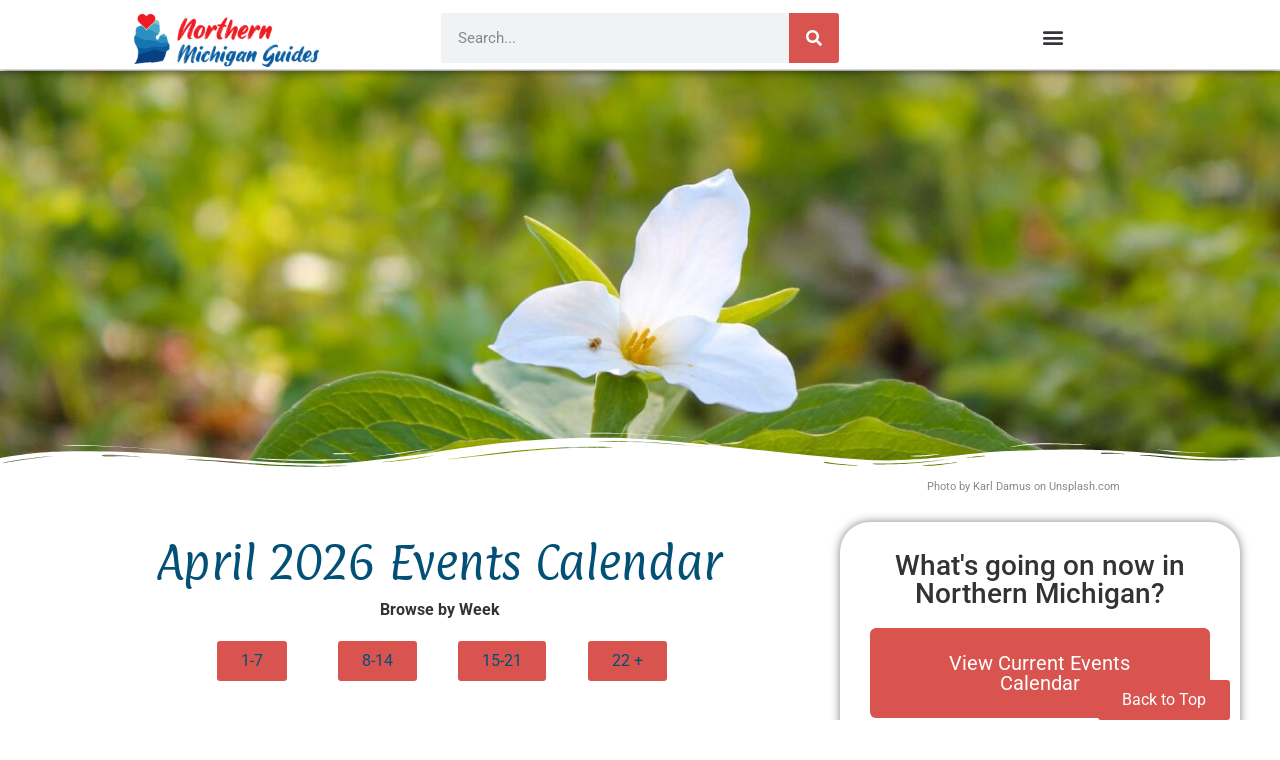

--- FILE ---
content_type: text/html; charset=UTF-8
request_url: https://northernmichiganguides.com/april-events
body_size: 26723
content:
<!doctype html>
<html lang="en-US">
<head>
	<meta charset="UTF-8">
	<meta name="viewport" content="width=device-width, initial-scale=1">
	<link rel="profile" href="https://gmpg.org/xfn/11">
	<meta name='robots' content='index, follow, max-image-preview:large, max-snippet:-1, max-video-preview:-1' />
	<style>img:is([sizes="auto" i], [sizes^="auto," i]) { contain-intrinsic-size: 3000px 1500px }</style>
	<script id="cookieyes" type="text/javascript" src="https://cdn-cookieyes.com/client_data/661e6e7f1a5bc61f93ad0689/script.js"></script>
	<!-- This site is optimized with the Yoast SEO plugin v25.7 - https://yoast.com/wordpress/plugins/seo/ -->
	<title>April Calendar of Events - Northern Michigan Guides</title>
	<meta name="description" content="April showers bring May flowers, Easter celebrations, and a variety of fun for the whole family in Northern Michigan." />
	<link rel="canonical" href="https://northernmichiganguides.com/april-events" />
	<meta property="og:locale" content="en_US" />
	<meta property="og:type" content="article" />
	<meta property="og:title" content="April Calendar of Events - Northern Michigan Guides" />
	<meta property="og:description" content="April showers bring May flowers, Easter celebrations, and a variety of fun for the whole family in Northern Michigan." />
	<meta property="og:url" content="https://northernmichiganguides.com/april-events" />
	<meta property="og:site_name" content="Northern Michigan Guides" />
	<meta property="article:published_time" content="2022-11-08T21:40:45+00:00" />
	<meta property="article:modified_time" content="2025-05-01T18:17:43+00:00" />
	<meta property="og:image" content="https://northernmichiganguides.com/wp-content/uploads/karl-damus-gQFvR4YcmJQ-unsplash-scaled.jpg" />
	<meta property="og:image:width" content="1400" />
	<meta property="og:image:height" content="954" />
	<meta property="og:image:type" content="image/jpeg" />
	<meta name="author" content="Lexi Kosla" />
	<meta name="twitter:card" content="summary_large_image" />
	<meta name="twitter:label1" content="Written by" />
	<meta name="twitter:data1" content="Lexi Kosla" />
	<meta name="twitter:label2" content="Est. reading time" />
	<meta name="twitter:data2" content="10 minutes" />
	<script type="application/ld+json" class="yoast-schema-graph">{"@context":"https://schema.org","@graph":[{"@type":"Article","@id":"https://northernmichiganguides.com/april-events#article","isPartOf":{"@id":"https://northernmichiganguides.com/april-events"},"author":{"name":"Lexi Kosla","@id":"https://northernmichiganguides.com/#/schema/person/eedbd3c8a73c1e88537bde9f344538ec"},"headline":"April Calendar of Events","datePublished":"2022-11-08T21:40:45+00:00","dateModified":"2025-05-01T18:17:43+00:00","mainEntityOfPage":{"@id":"https://northernmichiganguides.com/april-events"},"wordCount":737,"publisher":{"@id":"https://northernmichiganguides.com/#organization"},"image":{"@id":"https://northernmichiganguides.com/april-events#primaryimage"},"thumbnailUrl":"https://northernmichiganguides.com/wp-content/uploads/karl-damus-gQFvR4YcmJQ-unsplash-scaled.jpg","articleSection":["Monthly Calendar of Events"],"inLanguage":"en-US"},{"@type":"WebPage","@id":"https://northernmichiganguides.com/april-events","url":"https://northernmichiganguides.com/april-events","name":"April Calendar of Events - Northern Michigan Guides","isPartOf":{"@id":"https://northernmichiganguides.com/#website"},"primaryImageOfPage":{"@id":"https://northernmichiganguides.com/april-events#primaryimage"},"image":{"@id":"https://northernmichiganguides.com/april-events#primaryimage"},"thumbnailUrl":"https://northernmichiganguides.com/wp-content/uploads/karl-damus-gQFvR4YcmJQ-unsplash-scaled.jpg","datePublished":"2022-11-08T21:40:45+00:00","dateModified":"2025-05-01T18:17:43+00:00","description":"April showers bring May flowers, Easter celebrations, and a variety of fun for the whole family in Northern Michigan.","breadcrumb":{"@id":"https://northernmichiganguides.com/april-events#breadcrumb"},"inLanguage":"en-US","potentialAction":[{"@type":"ReadAction","target":["https://northernmichiganguides.com/april-events"]}]},{"@type":"ImageObject","inLanguage":"en-US","@id":"https://northernmichiganguides.com/april-events#primaryimage","url":"https://northernmichiganguides.com/wp-content/uploads/karl-damus-gQFvR4YcmJQ-unsplash-scaled.jpg","contentUrl":"https://northernmichiganguides.com/wp-content/uploads/karl-damus-gQFvR4YcmJQ-unsplash-scaled.jpg","width":1400,"height":954,"caption":"Photo by Karl Damus on Unsplash.com"},{"@type":"BreadcrumbList","@id":"https://northernmichiganguides.com/april-events#breadcrumb","itemListElement":[{"@type":"ListItem","position":1,"name":"Home","item":"https://northernmichiganguides.com/"},{"@type":"ListItem","position":2,"name":"April Calendar of Events"}]},{"@type":"WebSite","@id":"https://northernmichiganguides.com/#website","url":"https://northernmichiganguides.com/","name":"Northern Michigan Guides","description":"Travel Guide to Northern Michigan","publisher":{"@id":"https://northernmichiganguides.com/#organization"},"potentialAction":[{"@type":"SearchAction","target":{"@type":"EntryPoint","urlTemplate":"https://northernmichiganguides.com/?s={search_term_string}"},"query-input":{"@type":"PropertyValueSpecification","valueRequired":true,"valueName":"search_term_string"}}],"inLanguage":"en-US"},{"@type":"Organization","@id":"https://northernmichiganguides.com/#organization","name":"WestMichiganGuides.com","url":"https://northernmichiganguides.com/","logo":{"@type":"ImageObject","inLanguage":"en-US","@id":"https://northernmichiganguides.com/#/schema/logo/image/","url":"","contentUrl":"","caption":"WestMichiganGuides.com"},"image":{"@id":"https://northernmichiganguides.com/#/schema/logo/image/"}},{"@type":"Person","@id":"https://northernmichiganguides.com/#/schema/person/eedbd3c8a73c1e88537bde9f344538ec","name":"Lexi Kosla"}]}</script>
	<!-- / Yoast SEO plugin. -->


<link rel="alternate" type="application/rss+xml" title="Northern Michigan Guides &raquo; Feed" href="https://northernmichiganguides.com/feed" />
<link rel="alternate" type="application/rss+xml" title="Northern Michigan Guides &raquo; Comments Feed" href="https://northernmichiganguides.com/comments/feed" />
		<style>
			.lazyload,
			.lazyloading {
				max-width: 100%;
			}
		</style>
		<!-- northernmichiganguides.com is managing ads with Advanced Ads 2.0.10 – https://wpadvancedads.com/ --><script id="northernm-ready">
			window.advanced_ads_ready=function(e,a){a=a||"complete";var d=function(e){return"interactive"===a?"loading"!==e:"complete"===e};d(document.readyState)?e():document.addEventListener("readystatechange",(function(a){d(a.target.readyState)&&e()}),{once:"interactive"===a})},window.advanced_ads_ready_queue=window.advanced_ads_ready_queue||[];		</script>
		<link rel='stylesheet' id='pa-frontend-css' href='https://northernmichiganguides.com/wp-content/uploads/premium-addons-elementor/pa-frontend-4d3ffdfc2.min.css?=1764886502' media='all' />
<style id='global-styles-inline-css'>
:root{--wp--preset--aspect-ratio--square: 1;--wp--preset--aspect-ratio--4-3: 4/3;--wp--preset--aspect-ratio--3-4: 3/4;--wp--preset--aspect-ratio--3-2: 3/2;--wp--preset--aspect-ratio--2-3: 2/3;--wp--preset--aspect-ratio--16-9: 16/9;--wp--preset--aspect-ratio--9-16: 9/16;--wp--preset--color--black: #000000;--wp--preset--color--cyan-bluish-gray: #abb8c3;--wp--preset--color--white: #ffffff;--wp--preset--color--pale-pink: #f78da7;--wp--preset--color--vivid-red: #cf2e2e;--wp--preset--color--luminous-vivid-orange: #ff6900;--wp--preset--color--luminous-vivid-amber: #fcb900;--wp--preset--color--light-green-cyan: #7bdcb5;--wp--preset--color--vivid-green-cyan: #00d084;--wp--preset--color--pale-cyan-blue: #8ed1fc;--wp--preset--color--vivid-cyan-blue: #0693e3;--wp--preset--color--vivid-purple: #9b51e0;--wp--preset--gradient--vivid-cyan-blue-to-vivid-purple: linear-gradient(135deg,rgba(6,147,227,1) 0%,rgb(155,81,224) 100%);--wp--preset--gradient--light-green-cyan-to-vivid-green-cyan: linear-gradient(135deg,rgb(122,220,180) 0%,rgb(0,208,130) 100%);--wp--preset--gradient--luminous-vivid-amber-to-luminous-vivid-orange: linear-gradient(135deg,rgba(252,185,0,1) 0%,rgba(255,105,0,1) 100%);--wp--preset--gradient--luminous-vivid-orange-to-vivid-red: linear-gradient(135deg,rgba(255,105,0,1) 0%,rgb(207,46,46) 100%);--wp--preset--gradient--very-light-gray-to-cyan-bluish-gray: linear-gradient(135deg,rgb(238,238,238) 0%,rgb(169,184,195) 100%);--wp--preset--gradient--cool-to-warm-spectrum: linear-gradient(135deg,rgb(74,234,220) 0%,rgb(151,120,209) 20%,rgb(207,42,186) 40%,rgb(238,44,130) 60%,rgb(251,105,98) 80%,rgb(254,248,76) 100%);--wp--preset--gradient--blush-light-purple: linear-gradient(135deg,rgb(255,206,236) 0%,rgb(152,150,240) 100%);--wp--preset--gradient--blush-bordeaux: linear-gradient(135deg,rgb(254,205,165) 0%,rgb(254,45,45) 50%,rgb(107,0,62) 100%);--wp--preset--gradient--luminous-dusk: linear-gradient(135deg,rgb(255,203,112) 0%,rgb(199,81,192) 50%,rgb(65,88,208) 100%);--wp--preset--gradient--pale-ocean: linear-gradient(135deg,rgb(255,245,203) 0%,rgb(182,227,212) 50%,rgb(51,167,181) 100%);--wp--preset--gradient--electric-grass: linear-gradient(135deg,rgb(202,248,128) 0%,rgb(113,206,126) 100%);--wp--preset--gradient--midnight: linear-gradient(135deg,rgb(2,3,129) 0%,rgb(40,116,252) 100%);--wp--preset--font-size--small: 13px;--wp--preset--font-size--medium: 20px;--wp--preset--font-size--large: 36px;--wp--preset--font-size--x-large: 42px;--wp--preset--spacing--20: 0.44rem;--wp--preset--spacing--30: 0.67rem;--wp--preset--spacing--40: 1rem;--wp--preset--spacing--50: 1.5rem;--wp--preset--spacing--60: 2.25rem;--wp--preset--spacing--70: 3.38rem;--wp--preset--spacing--80: 5.06rem;--wp--preset--shadow--natural: 6px 6px 9px rgba(0, 0, 0, 0.2);--wp--preset--shadow--deep: 12px 12px 50px rgba(0, 0, 0, 0.4);--wp--preset--shadow--sharp: 6px 6px 0px rgba(0, 0, 0, 0.2);--wp--preset--shadow--outlined: 6px 6px 0px -3px rgba(255, 255, 255, 1), 6px 6px rgba(0, 0, 0, 1);--wp--preset--shadow--crisp: 6px 6px 0px rgba(0, 0, 0, 1);}:root { --wp--style--global--content-size: 800px;--wp--style--global--wide-size: 1200px; }:where(body) { margin: 0; }.wp-site-blocks > .alignleft { float: left; margin-right: 2em; }.wp-site-blocks > .alignright { float: right; margin-left: 2em; }.wp-site-blocks > .aligncenter { justify-content: center; margin-left: auto; margin-right: auto; }:where(.wp-site-blocks) > * { margin-block-start: 24px; margin-block-end: 0; }:where(.wp-site-blocks) > :first-child { margin-block-start: 0; }:where(.wp-site-blocks) > :last-child { margin-block-end: 0; }:root { --wp--style--block-gap: 24px; }:root :where(.is-layout-flow) > :first-child{margin-block-start: 0;}:root :where(.is-layout-flow) > :last-child{margin-block-end: 0;}:root :where(.is-layout-flow) > *{margin-block-start: 24px;margin-block-end: 0;}:root :where(.is-layout-constrained) > :first-child{margin-block-start: 0;}:root :where(.is-layout-constrained) > :last-child{margin-block-end: 0;}:root :where(.is-layout-constrained) > *{margin-block-start: 24px;margin-block-end: 0;}:root :where(.is-layout-flex){gap: 24px;}:root :where(.is-layout-grid){gap: 24px;}.is-layout-flow > .alignleft{float: left;margin-inline-start: 0;margin-inline-end: 2em;}.is-layout-flow > .alignright{float: right;margin-inline-start: 2em;margin-inline-end: 0;}.is-layout-flow > .aligncenter{margin-left: auto !important;margin-right: auto !important;}.is-layout-constrained > .alignleft{float: left;margin-inline-start: 0;margin-inline-end: 2em;}.is-layout-constrained > .alignright{float: right;margin-inline-start: 2em;margin-inline-end: 0;}.is-layout-constrained > .aligncenter{margin-left: auto !important;margin-right: auto !important;}.is-layout-constrained > :where(:not(.alignleft):not(.alignright):not(.alignfull)){max-width: var(--wp--style--global--content-size);margin-left: auto !important;margin-right: auto !important;}.is-layout-constrained > .alignwide{max-width: var(--wp--style--global--wide-size);}body .is-layout-flex{display: flex;}.is-layout-flex{flex-wrap: wrap;align-items: center;}.is-layout-flex > :is(*, div){margin: 0;}body .is-layout-grid{display: grid;}.is-layout-grid > :is(*, div){margin: 0;}body{padding-top: 0px;padding-right: 0px;padding-bottom: 0px;padding-left: 0px;}a:where(:not(.wp-element-button)){text-decoration: underline;}:root :where(.wp-element-button, .wp-block-button__link){background-color: #32373c;border-width: 0;color: #fff;font-family: inherit;font-size: inherit;line-height: inherit;padding: calc(0.667em + 2px) calc(1.333em + 2px);text-decoration: none;}.has-black-color{color: var(--wp--preset--color--black) !important;}.has-cyan-bluish-gray-color{color: var(--wp--preset--color--cyan-bluish-gray) !important;}.has-white-color{color: var(--wp--preset--color--white) !important;}.has-pale-pink-color{color: var(--wp--preset--color--pale-pink) !important;}.has-vivid-red-color{color: var(--wp--preset--color--vivid-red) !important;}.has-luminous-vivid-orange-color{color: var(--wp--preset--color--luminous-vivid-orange) !important;}.has-luminous-vivid-amber-color{color: var(--wp--preset--color--luminous-vivid-amber) !important;}.has-light-green-cyan-color{color: var(--wp--preset--color--light-green-cyan) !important;}.has-vivid-green-cyan-color{color: var(--wp--preset--color--vivid-green-cyan) !important;}.has-pale-cyan-blue-color{color: var(--wp--preset--color--pale-cyan-blue) !important;}.has-vivid-cyan-blue-color{color: var(--wp--preset--color--vivid-cyan-blue) !important;}.has-vivid-purple-color{color: var(--wp--preset--color--vivid-purple) !important;}.has-black-background-color{background-color: var(--wp--preset--color--black) !important;}.has-cyan-bluish-gray-background-color{background-color: var(--wp--preset--color--cyan-bluish-gray) !important;}.has-white-background-color{background-color: var(--wp--preset--color--white) !important;}.has-pale-pink-background-color{background-color: var(--wp--preset--color--pale-pink) !important;}.has-vivid-red-background-color{background-color: var(--wp--preset--color--vivid-red) !important;}.has-luminous-vivid-orange-background-color{background-color: var(--wp--preset--color--luminous-vivid-orange) !important;}.has-luminous-vivid-amber-background-color{background-color: var(--wp--preset--color--luminous-vivid-amber) !important;}.has-light-green-cyan-background-color{background-color: var(--wp--preset--color--light-green-cyan) !important;}.has-vivid-green-cyan-background-color{background-color: var(--wp--preset--color--vivid-green-cyan) !important;}.has-pale-cyan-blue-background-color{background-color: var(--wp--preset--color--pale-cyan-blue) !important;}.has-vivid-cyan-blue-background-color{background-color: var(--wp--preset--color--vivid-cyan-blue) !important;}.has-vivid-purple-background-color{background-color: var(--wp--preset--color--vivid-purple) !important;}.has-black-border-color{border-color: var(--wp--preset--color--black) !important;}.has-cyan-bluish-gray-border-color{border-color: var(--wp--preset--color--cyan-bluish-gray) !important;}.has-white-border-color{border-color: var(--wp--preset--color--white) !important;}.has-pale-pink-border-color{border-color: var(--wp--preset--color--pale-pink) !important;}.has-vivid-red-border-color{border-color: var(--wp--preset--color--vivid-red) !important;}.has-luminous-vivid-orange-border-color{border-color: var(--wp--preset--color--luminous-vivid-orange) !important;}.has-luminous-vivid-amber-border-color{border-color: var(--wp--preset--color--luminous-vivid-amber) !important;}.has-light-green-cyan-border-color{border-color: var(--wp--preset--color--light-green-cyan) !important;}.has-vivid-green-cyan-border-color{border-color: var(--wp--preset--color--vivid-green-cyan) !important;}.has-pale-cyan-blue-border-color{border-color: var(--wp--preset--color--pale-cyan-blue) !important;}.has-vivid-cyan-blue-border-color{border-color: var(--wp--preset--color--vivid-cyan-blue) !important;}.has-vivid-purple-border-color{border-color: var(--wp--preset--color--vivid-purple) !important;}.has-vivid-cyan-blue-to-vivid-purple-gradient-background{background: var(--wp--preset--gradient--vivid-cyan-blue-to-vivid-purple) !important;}.has-light-green-cyan-to-vivid-green-cyan-gradient-background{background: var(--wp--preset--gradient--light-green-cyan-to-vivid-green-cyan) !important;}.has-luminous-vivid-amber-to-luminous-vivid-orange-gradient-background{background: var(--wp--preset--gradient--luminous-vivid-amber-to-luminous-vivid-orange) !important;}.has-luminous-vivid-orange-to-vivid-red-gradient-background{background: var(--wp--preset--gradient--luminous-vivid-orange-to-vivid-red) !important;}.has-very-light-gray-to-cyan-bluish-gray-gradient-background{background: var(--wp--preset--gradient--very-light-gray-to-cyan-bluish-gray) !important;}.has-cool-to-warm-spectrum-gradient-background{background: var(--wp--preset--gradient--cool-to-warm-spectrum) !important;}.has-blush-light-purple-gradient-background{background: var(--wp--preset--gradient--blush-light-purple) !important;}.has-blush-bordeaux-gradient-background{background: var(--wp--preset--gradient--blush-bordeaux) !important;}.has-luminous-dusk-gradient-background{background: var(--wp--preset--gradient--luminous-dusk) !important;}.has-pale-ocean-gradient-background{background: var(--wp--preset--gradient--pale-ocean) !important;}.has-electric-grass-gradient-background{background: var(--wp--preset--gradient--electric-grass) !important;}.has-midnight-gradient-background{background: var(--wp--preset--gradient--midnight) !important;}.has-small-font-size{font-size: var(--wp--preset--font-size--small) !important;}.has-medium-font-size{font-size: var(--wp--preset--font-size--medium) !important;}.has-large-font-size{font-size: var(--wp--preset--font-size--large) !important;}.has-x-large-font-size{font-size: var(--wp--preset--font-size--x-large) !important;}
:root :where(.wp-block-pullquote){font-size: 1.5em;line-height: 1.6;}
</style>
<link rel='stylesheet' id='parent-style-css' href='https://northernmichiganguides.com/wp-content/themes/hello-elementor/style.css?=1750457400' media='all' />
<link rel='stylesheet' id='child-style-css' href='https://northernmichiganguides.com/wp-content/themes/hello-elementor-child/style.css?=1698266232' media='all' />
<link rel='stylesheet' id='hello-elementor-css' href='https://northernmichiganguides.com/wp-content/themes/hello-elementor/assets/css/reset.css?=1750457398' media='all' />
<link rel='stylesheet' id='hello-elementor-theme-style-css' href='https://northernmichiganguides.com/wp-content/themes/hello-elementor/assets/css/theme.css?=1750457398' media='all' />
<link rel='stylesheet' id='hello-elementor-header-footer-css' href='https://northernmichiganguides.com/wp-content/themes/hello-elementor/assets/css/header-footer.css?=1750457398' media='all' />
<link rel='stylesheet' id='elementor-frontend-css' href='https://northernmichiganguides.com/wp-content/uploads/elementor/css/custom-frontend.min.css?=1764784766' media='all' />
<link rel='stylesheet' id='widget-image-css' href='https://northernmichiganguides.com/wp-content/plugins/elementor/assets/css/widget-image.min.css?=1764784680' media='all' />
<link rel='stylesheet' id='widget-search-form-css' href='https://northernmichiganguides.com/wp-content/plugins/elementor-pro/assets/css/widget-search-form.min.css?=1764784609' media='all' />
<link rel='stylesheet' id='elementor-icons-shared-0-css' href='https://northernmichiganguides.com/wp-content/plugins/elementor/assets/lib/font-awesome/css/fontawesome.min.css?=1764784723' media='all' />
<link rel='stylesheet' id='elementor-icons-fa-solid-css' href='https://northernmichiganguides.com/wp-content/plugins/elementor/assets/lib/font-awesome/css/solid.min.css?=1764784723' media='all' />
<link rel='stylesheet' id='widget-nav-menu-css' href='https://northernmichiganguides.com/wp-content/uploads/elementor/css/custom-pro-widget-nav-menu.min.css?=1764784766' media='all' />
<link rel='stylesheet' id='e-animation-fadeInDown-css' href='https://northernmichiganguides.com/wp-content/plugins/elementor/assets/lib/animations/styles/fadeInDown.min.css?=1764784720' media='all' />
<link rel='stylesheet' id='pa-glass-css' href='https://northernmichiganguides.com/wp-content/plugins/premium-addons-for-elementor/assets/frontend/min-css/liquid-glass.min.css?=1755647156' media='all' />
<link rel='stylesheet' id='pa-btn-css' href='https://northernmichiganguides.com/wp-content/plugins/premium-addons-for-elementor/assets/frontend/min-css/button-line.min.css?=1755647156' media='all' />
<link rel='stylesheet' id='e-sticky-css' href='https://northernmichiganguides.com/wp-content/plugins/elementor-pro/assets/css/modules/sticky.min.css?=1764784610' media='all' />
<link rel='stylesheet' id='e-shapes-css' href='https://northernmichiganguides.com/wp-content/plugins/elementor/assets/css/conditionals/shapes.min.css?=1764784677' media='all' />
<link rel='stylesheet' id='widget-heading-css' href='https://northernmichiganguides.com/wp-content/plugins/elementor/assets/css/widget-heading.min.css?=1764784680' media='all' />
<link rel='stylesheet' id='elementor-icons-css' href='https://northernmichiganguides.com/wp-content/plugins/elementor/assets/lib/eicons/css/elementor-icons.min.css?=1764784721' media='all' />
<link rel='stylesheet' id='elementor-post-363-css' href='https://northernmichiganguides.com/wp-content/uploads/elementor/css/post-363.css?=1764784767' media='all' />
<link rel='stylesheet' id='widget-spacer-css' href='https://northernmichiganguides.com/wp-content/plugins/elementor/assets/css/widget-spacer.min.css?=1764784680' media='all' />
<link rel='stylesheet' id='widget-menu-anchor-css' href='https://northernmichiganguides.com/wp-content/plugins/elementor/assets/css/widget-menu-anchor.min.css?=1764784680' media='all' />
<link rel='stylesheet' id='swiper-css' href='https://northernmichiganguides.com/wp-content/plugins/elementor/assets/lib/swiper/v8/css/swiper.min.css?=1764784729' media='all' />
<link rel='stylesheet' id='e-swiper-css' href='https://northernmichiganguides.com/wp-content/plugins/elementor/assets/css/conditionals/e-swiper.min.css?=1764784677' media='all' />
<link rel='stylesheet' id='elementor-post-119383-css' href='https://northernmichiganguides.com/wp-content/uploads/elementor/css/post-119383.css?=1764787838' media='all' />
<link rel='stylesheet' id='elementor-post-141285-css' href='https://northernmichiganguides.com/wp-content/uploads/elementor/css/post-141285.css?=1764784767' media='all' />
<link rel='stylesheet' id='elementor-post-68031-css' href='https://northernmichiganguides.com/wp-content/uploads/elementor/css/post-68031.css?=1764784767' media='all' />
<link rel='stylesheet' id='elementor-gf-local-robotoslab-css' href='https://northernmichiganguides.com/wp-content/uploads/elementor/google-fonts/css/robotoslab.css?=1742323034' media='all' />
<link rel='stylesheet' id='elementor-gf-local-roboto-css' href='https://northernmichiganguides.com/wp-content/uploads/elementor/google-fonts/css/roboto.css?=1742323072' media='all' />
<link rel='stylesheet' id='elementor-gf-local-paprika-css' href='https://northernmichiganguides.com/wp-content/uploads/elementor/google-fonts/css/paprika.css?=1742323073' media='all' />
<link rel='stylesheet' id='elementor-gf-local-montserrat-css' href='https://northernmichiganguides.com/wp-content/uploads/elementor/google-fonts/css/montserrat.css?=1742323104' media='all' />
<script src="https://northernmichiganguides.com/wp-includes/js/jquery/jquery.min.js?=1700065628" id="jquery-core-js"></script>
<script src="https://northernmichiganguides.com/wp-includes/js/jquery/jquery-migrate.min.js?=1694528710" id="jquery-migrate-js"></script>
<script id="advanced-ads-advanced-js-js-extra">
var advads_options = {"blog_id":"1","privacy":{"enabled":false,"state":"not_needed"}};
</script>
<script src="https://northernmichiganguides.com/wp-content/uploads/519/685/public/assets/js/549.js?=1755647254" id="advanced-ads-advanced-js-js"></script>
<link rel="https://api.w.org/" href="https://northernmichiganguides.com/wp-json/" /><link rel="alternate" title="JSON" type="application/json" href="https://northernmichiganguides.com/wp-json/wp/v2/posts/119383" /><link rel="EditURI" type="application/rsd+xml" title="RSD" href="https://northernmichiganguides.com/xmlrpc.php?rsd" />

<link rel='shortlink' href='https://northernmichiganguides.com/?p=119383' />
<link rel="alternate" title="oEmbed (JSON)" type="application/json+oembed" href="https://northernmichiganguides.com/wp-json/oembed/1.0/embed?url=https%3A%2F%2Fnorthernmichiganguides.com%2Fapril-events" />
<link rel="alternate" title="oEmbed (XML)" type="text/xml+oembed" href="https://northernmichiganguides.com/wp-json/oembed/1.0/embed?url=https%3A%2F%2Fnorthernmichiganguides.com%2Fapril-events&#038;format=xml" />
		<script>
			document.documentElement.className = document.documentElement.className.replace('no-js', 'js');
		</script>
				<style>
			.no-js img.lazyload {
				display: none;
			}

			figure.wp-block-image img.lazyloading {
				min-width: 150px;
			}

			.lazyload,
			.lazyloading {
				--smush-placeholder-width: 100px;
				--smush-placeholder-aspect-ratio: 1/1;
				width: var(--smush-image-width, var(--smush-placeholder-width)) !important;
				aspect-ratio: var(--smush-image-aspect-ratio, var(--smush-placeholder-aspect-ratio)) !important;
			}

						.lazyload, .lazyloading {
				opacity: 0;
			}

			.lazyloaded {
				opacity: 1;
				transition: opacity 400ms;
				transition-delay: 0ms;
			}

					</style>
		<meta name="description" content="April showers bring May flowers, Easter celebrations, and a variety of fun for the whole family in Northern Michigan.">
<meta name="generator" content="Elementor 3.33.2; features: additional_custom_breakpoints; settings: css_print_method-external, google_font-enabled, font_display-auto">
<!-- Google Tag Manager -->
<script>(function(w,d,s,l,i){w[l]=w[l]||[];w[l].push({'gtm.start':
new Date().getTime(),event:'gtm.js'});var f=d.getElementsByTagName(s)[0],
j=d.createElement(s),dl=l!='dataLayer'?'&l='+l:'';j.async=true;j.src=
'https://www.googletagmanager.com/gtm.js?id='+i+dl;f.parentNode.insertBefore(j,f);
})(window,document,'script','dataLayer','GTM-M9KSV4M');</script>
<!-- End Google Tag Manager -->
		<script type="text/javascript">
			var advadsCfpQueue = [];
			var advadsCfpAd = function( adID ) {
				if ( 'undefined' === typeof advadsProCfp ) {
					advadsCfpQueue.push( adID )
				} else {
					advadsProCfp.addElement( adID )
				}
			}
		</script>
					<style>
				.e-con.e-parent:nth-of-type(n+4):not(.e-lazyloaded):not(.e-no-lazyload),
				.e-con.e-parent:nth-of-type(n+4):not(.e-lazyloaded):not(.e-no-lazyload) * {
					background-image: none !important;
				}
				@media screen and (max-height: 1024px) {
					.e-con.e-parent:nth-of-type(n+3):not(.e-lazyloaded):not(.e-no-lazyload),
					.e-con.e-parent:nth-of-type(n+3):not(.e-lazyloaded):not(.e-no-lazyload) * {
						background-image: none !important;
					}
				}
				@media screen and (max-height: 640px) {
					.e-con.e-parent:nth-of-type(n+2):not(.e-lazyloaded):not(.e-no-lazyload),
					.e-con.e-parent:nth-of-type(n+2):not(.e-lazyloaded):not(.e-no-lazyload) * {
						background-image: none !important;
					}
				}
			</style>
					<script type="text/javascript">
			if ( typeof advadsGATracking === 'undefined' ) {
				window.advadsGATracking = {
					delayedAds: {},
					deferedAds: {}
				};
			}
		</script>
		<script  async src="https://pagead2.googlesyndication.com/pagead/js/adsbygoogle.js?client=ca-pub-7959340677701447" crossorigin="anonymous"></script><link rel="icon" href="https://northernmichiganguides.com/wp-content/uploads/Northern-Michigan-Guides-Logo-1-150x150.png" sizes="32x32" />
<link rel="icon" href="https://northernmichiganguides.com/wp-content/uploads/Northern-Michigan-Guides-Logo-1.png" sizes="192x192" />
<link rel="apple-touch-icon" href="https://northernmichiganguides.com/wp-content/uploads/Northern-Michigan-Guides-Logo-1.png" />
<meta name="msapplication-TileImage" content="https://northernmichiganguides.com/wp-content/uploads/Northern-Michigan-Guides-Logo-1.png" />
</head>
<body class="wp-singular post-template-default single single-post postid-119383 single-format-standard wp-custom-logo wp-embed-responsive wp-theme-hello-elementor wp-child-theme-hello-elementor-child hello-elementor-default elementor-default elementor-template-full-width elementor-kit-363 elementor-page elementor-page-119383 aa-prefix-northernm-">

<!-- Google Tag Manager (noscript) -->
<noscript><iframe src="https://www.googletagmanager.com/ns.html?id=GTM-M9KSV4M"
height="0" width="0" style="display:none;visibility:hidden" loading="lazy"></iframe></noscript>
<!-- End Google Tag Manager (noscript) -->
<style>
:root {
  --ad-link-text-color: #275ca1;
}

.new-ad-col {
  /* background-color: pink; */
  border: 1px solid #8c8c8c;
  padding: 0px;
  display: flex;
  flex-direction: row;
  flex-wrap: wrap;
}

.new-ad-col img {
  margin: 10px auto 0 auto;
  width: 400px;
}

.new-ad-col.listing p {
  width: 50%;
}

.new-ad-col.oneU .new-ad-words-section p {
  display: none;
}

.new-ad-col p {
  padding: 10px;
  line-height: 150%;
  margin: 0px;
  font-size: 0.95rem;
}

.new-ad-col>a:has(img) {
  display: block;
  width: 40%;
  align-self: center;
  padding: 10px;
}

.new-ad-words-section {
  /* background-color: lightblue; */
  display: flex;
  flex-direction: column;
  width: 60%;
}

.listing .new-ad-words-section {
  width: 50%;
}

.new-ad-words-section>div {
  /* background-color: lightskyblue; */
  text-align: center;
  align-items: center;
  display: flex;
  flex-direction: column;
  padding: 10px;
}

.new-ad-col a {
  color: var(--ad-link-text-color) !important
}

.new-ad-col .phone {
  background: #fff url(https://westmichiganguides.com/wp-content/uploads/2019/12/icon-phone.png) no-repeat 2px center !important;
  background-size: auto 20px !important;
  padding-left: 20px !important;
}

.new-ad-col .website {
  background: #fff url(https://westmichiganguides.com/wp-content/uploads/2019/12/icon-website.png) no-repeat 2px center;
  background-size: auto 20px;
  padding-left: 28px;
}

.new-ad-col .location::before {
  background: #fff url(https://westmichiganguides.com/wp-content/uploads/2019/12/icon-location.png) no-repeat 2px center;
  background-size: auto 20px;
  content: '';
  width: 20px;
  height: 20px;
  display: inline-block;
  translate: 0px 4px;
}

@media (max-width: 600px) {
  .new-ad-col {
    flex-direction: column;
  }

  .new-ad-col.oneU .new-ad-words-section p {
    display: block;
  }

  .new-ad-col.oneU>p {
    display: none;
  }

  .new-ad-words-section>div {
    width: 100%;
  }

  .new-ad-words-section {
    flex-direction: column-reverse;
    width: 100%;
  }

  .new-ad-col>a:has(img) {
    width: 100%;
    text-align: center;
  }

  .listing .new-ad-words-section {
    width: 100%;
  }

  .new-ad-col.listing p {
    width: 100%;
  }
}

.new-ad-col h5 {
  color: #3c3e3f;
  text-transform: uppercase;
  margin: 12px 0;
  font-size: 24px;
  text-align: center;
}
</style>

<a class="skip-link screen-reader-text" href="#content">Skip to content</a>

		<header data-elementor-type="header" data-elementor-id="141285" class="elementor elementor-141285 elementor-location-header" data-elementor-post-type="elementor_library">
					<header class="elementor-section elementor-top-section elementor-element elementor-element-332479da elementor-section-full_width elementor-section-content-middle elementor-section-height-default elementor-section-height-default" data-id="332479da" data-element_type="section" id="header-section" data-settings="{&quot;background_background&quot;:&quot;classic&quot;,&quot;sticky&quot;:&quot;top&quot;,&quot;sticky_on&quot;:[&quot;desktop&quot;,&quot;tablet&quot;,&quot;mobile&quot;],&quot;sticky_offset&quot;:0,&quot;sticky_effects_offset&quot;:0,&quot;sticky_anchor_link_offset&quot;:0}">
						<div class="elementor-container elementor-column-gap-default">
					<div class="elementor-column elementor-col-33 elementor-top-column elementor-element elementor-element-79c16c9a" data-id="79c16c9a" data-element_type="column">
			<div class="elementor-widget-wrap elementor-element-populated">
						<div class="elementor-element elementor-element-3da0cb47 elementor-widget elementor-widget-theme-site-logo elementor-widget-image" data-id="3da0cb47" data-element_type="widget" data-widget_type="theme-site-logo.default">
				<div class="elementor-widget-container">
											<a href="https://northernmichiganguides.com">
			<img loading="lazy" width="300" height="89" src="https://northernmichiganguides.com/wp-content/uploads/cropped-Northern-Michigan-Guides-Logo-300x89.png" class="attachment-medium size-medium wp-image-124104" alt="" srcset="https://northernmichiganguides.com/wp-content/uploads/cropped-Northern-Michigan-Guides-Logo-300x89.png 300w, https://northernmichiganguides.com/wp-content/uploads/cropped-Northern-Michigan-Guides-Logo-768x229.png 768w, https://northernmichiganguides.com/wp-content/uploads/cropped-Northern-Michigan-Guides-Logo-260x77.png 260w, https://northernmichiganguides.com/wp-content/uploads/cropped-Northern-Michigan-Guides-Logo.png 799w" sizes="(max-width: 300px) 100vw, 300px" />				</a>
											</div>
				</div>
					</div>
		</div>
				<div class="elementor-column elementor-col-33 elementor-top-column elementor-element elementor-element-1742c17 elementor-hidden-mobile" data-id="1742c17" data-element_type="column">
			<div class="elementor-widget-wrap elementor-element-populated">
						<div class="elementor-element elementor-element-3db78baf elementor-hidden-tablet elementor-hidden-mobile elementor-search-form--skin-classic elementor-search-form--button-type-icon elementor-search-form--icon-search elementor-widget elementor-widget-search-form" data-id="3db78baf" data-element_type="widget" data-settings="{&quot;skin&quot;:&quot;classic&quot;}" data-widget_type="search-form.default">
				<div class="elementor-widget-container">
							<search role="search">
			<form class="elementor-search-form" action="https://northernmichiganguides.com" method="get">
												<div class="elementor-search-form__container">
					<label class="elementor-screen-only" for="elementor-search-form-3db78baf">Search</label>

					
					<input id="elementor-search-form-3db78baf" placeholder="Search..." class="elementor-search-form__input" type="search" name="s" value="">
					
											<button class="elementor-search-form__submit" type="submit" aria-label="Search">
															<i aria-hidden="true" class="fas fa-search"></i>													</button>
					
									</div>
			</form>
		</search>
						</div>
				</div>
				<div class="elementor-element elementor-element-69c2b3af elementor-search-form--skin-full_screen elementor-hidden-desktop elementor-hidden-tablet elementor-hidden-mobile elementor-widget elementor-widget-search-form" data-id="69c2b3af" data-element_type="widget" data-settings="{&quot;skin&quot;:&quot;full_screen&quot;}" data-widget_type="search-form.default">
				<div class="elementor-widget-container">
							<search role="search">
			<form class="elementor-search-form" action="https://northernmichiganguides.com" method="get">
												<div class="elementor-search-form__toggle" role="button" tabindex="0" aria-label="Search">
					<i aria-hidden="true" class="fas fa-search"></i>				</div>
								<div class="elementor-search-form__container">
					<label class="elementor-screen-only" for="elementor-search-form-69c2b3af">Search</label>

					
					<input id="elementor-search-form-69c2b3af" placeholder="Search..." class="elementor-search-form__input" type="search" name="s" value="">
					
					
										<div class="dialog-lightbox-close-button dialog-close-button" role="button" tabindex="0" aria-label="Close this search box.">
						<i aria-hidden="true" class="eicon-close"></i>					</div>
									</div>
			</form>
		</search>
						</div>
				</div>
					</div>
		</div>
				<div class="elementor-column elementor-col-33 elementor-top-column elementor-element elementor-element-45c1b7cc" data-id="45c1b7cc" data-element_type="column">
			<div class="elementor-widget-wrap elementor-element-populated">
						<div class="elementor-element elementor-element-399b27ce elementor-absolute elementor-widget-mobile__width-inherit elementor-hidden-mobile elementor-nav-menu__text-align-aside elementor-nav-menu--toggle elementor-nav-menu--burger elementor-widget elementor-widget-nav-menu" data-id="399b27ce" data-element_type="widget" data-settings="{&quot;submenu_icon&quot;:{&quot;value&quot;:&quot;&lt;i class=\&quot;fas fa-angle-down\&quot; aria-hidden=\&quot;true\&quot;&gt;&lt;\/i&gt;&quot;,&quot;library&quot;:&quot;fa-solid&quot;},&quot;layout&quot;:&quot;dropdown&quot;,&quot;_position&quot;:&quot;absolute&quot;,&quot;toggle&quot;:&quot;burger&quot;}" data-widget_type="nav-menu.default">
				<div class="elementor-widget-container">
							<div class="elementor-menu-toggle" role="button" tabindex="0" aria-label="Menu Toggle" aria-expanded="false">
			<i aria-hidden="true" role="presentation" class="elementor-menu-toggle__icon--open eicon-menu-bar"></i><i aria-hidden="true" role="presentation" class="elementor-menu-toggle__icon--close eicon-close"></i>		</div>
					<nav class="elementor-nav-menu--dropdown elementor-nav-menu__container" aria-hidden="true">
				<ul id="menu-2-399b27ce" class="elementor-nav-menu"><li class="menu-item menu-item-type-post_type menu-item-object-page menu-item-home menu-item-18251"><a href="https://northernmichiganguides.com/" class="elementor-item" tabindex="-1">Home</a></li>
<li class="menu-item menu-item-type-taxonomy menu-item-object-category menu-item-has-children menu-item-118992"><a href="https://northernmichiganguides.com/category/destinations" class="elementor-item" tabindex="-1">Destinations</a>
<ul class="sub-menu elementor-nav-menu--dropdown">
	<li class="menu-item menu-item-type-post_type menu-item-object-post menu-item-119221"><a href="https://northernmichiganguides.com/visit-boyne-city" class="elementor-sub-item" tabindex="-1">Boyne City</a></li>
	<li class="menu-item menu-item-type-post_type menu-item-object-post menu-item-119225"><a href="https://northernmichiganguides.com/visit-charlevoix" class="elementor-sub-item" tabindex="-1">Charlevoix</a></li>
	<li class="menu-item menu-item-type-post_type menu-item-object-post menu-item-119226"><a href="https://northernmichiganguides.com/visit-harbor-springs" class="elementor-sub-item" tabindex="-1">Harbor Springs</a></li>
	<li class="menu-item menu-item-type-post_type menu-item-object-post menu-item-119223"><a href="https://northernmichiganguides.com/visit-mackinac-island" class="elementor-sub-item" tabindex="-1">Mackinac Island</a></li>
	<li class="menu-item menu-item-type-post_type menu-item-object-post menu-item-119222"><a href="https://northernmichiganguides.com/visit-mackinaw-city" class="elementor-sub-item" tabindex="-1">Mackinaw City</a></li>
	<li class="menu-item menu-item-type-post_type menu-item-object-post menu-item-119224"><a href="https://northernmichiganguides.com/visit-petoskey" class="elementor-sub-item" tabindex="-1">Petoskey</a></li>
</ul>
</li>
<li class="menu-item menu-item-type-custom menu-item-object-custom menu-item-has-children menu-item-218074"><a href="#" class="elementor-item elementor-item-anchor" tabindex="-1">Business Directory</a>
<ul class="sub-menu elementor-nav-menu--dropdown">
	<li class="menu-item menu-item-type-post_type menu-item-object-post menu-item-218078"><a href="https://northernmichiganguides.com/automotive-rv" class="elementor-sub-item" tabindex="-1">Automotive &#038; RV</a></li>
	<li class="menu-item menu-item-type-post_type menu-item-object-post menu-item-218093"><a href="https://northernmichiganguides.com/boating-fishing" class="elementor-sub-item" tabindex="-1">Boating &amp; Fishing</a></li>
	<li class="menu-item menu-item-type-post_type menu-item-object-post menu-item-218094"><a href="https://northernmichiganguides.com/camping" class="elementor-sub-item" tabindex="-1">Camping</a></li>
	<li class="menu-item menu-item-type-post_type menu-item-object-post menu-item-218095"><a href="https://northernmichiganguides.com/food-beverage" class="elementor-sub-item" tabindex="-1">Food &#038; Beverage</a></li>
	<li class="menu-item menu-item-type-post_type menu-item-object-post menu-item-218096"><a href="https://northernmichiganguides.com/health-beauty" class="elementor-sub-item" tabindex="-1">Health &#038; Beauty</a></li>
	<li class="menu-item menu-item-type-post_type menu-item-object-post menu-item-218097"><a href="https://northernmichiganguides.com/home-garden-living" class="elementor-sub-item" tabindex="-1">Home &#038; Garden Guide</a></li>
	<li class="menu-item menu-item-type-post_type menu-item-object-post menu-item-218193"><a href="https://northernmichiganguides.com/lodging" class="elementor-sub-item" tabindex="-1">Lodging</a></li>
	<li class="menu-item menu-item-type-post_type menu-item-object-post menu-item-218099"><a href="https://northernmichiganguides.com/services" class="elementor-sub-item" tabindex="-1">Services</a></li>
	<li class="menu-item menu-item-type-post_type menu-item-object-post menu-item-218100"><a href="https://northernmichiganguides.com/shopping" class="elementor-sub-item" tabindex="-1">Shopping</a></li>
	<li class="menu-item menu-item-type-post_type menu-item-object-post menu-item-218101"><a href="https://northernmichiganguides.com/things-to-do" class="elementor-sub-item" tabindex="-1">Things to Do</a></li>
	<li class="menu-item menu-item-type-post_type menu-item-object-post menu-item-218102"><a href="https://northernmichiganguides.com/wedding-celebrations-guide" class="elementor-sub-item" tabindex="-1">Wedding &#038; Celebrations Guide</a></li>
</ul>
</li>
<li class="menu-item menu-item-type-post_type menu-item-object-post menu-item-119227"><a href="https://northernmichiganguides.com/festivals-events" class="elementor-item" tabindex="-1">Calendar of Events</a></li>
</ul>			</nav>
						</div>
				</div>
				<div class="elementor-element elementor-element-4b892cea elementor-absolute elementor-nav-menu--stretch elementor-widget-mobile__width-inherit elementor-hidden-desktop elementor-hidden-tablet elementor-nav-menu__text-align-aside elementor-nav-menu--toggle elementor-nav-menu--burger elementor-widget elementor-widget-nav-menu" data-id="4b892cea" data-element_type="widget" data-settings="{&quot;submenu_icon&quot;:{&quot;value&quot;:&quot;&lt;i class=\&quot;fas fa-angle-down\&quot; aria-hidden=\&quot;true\&quot;&gt;&lt;\/i&gt;&quot;,&quot;library&quot;:&quot;fa-solid&quot;},&quot;layout&quot;:&quot;dropdown&quot;,&quot;_position&quot;:&quot;absolute&quot;,&quot;full_width&quot;:&quot;stretch&quot;,&quot;toggle&quot;:&quot;burger&quot;}" data-widget_type="nav-menu.default">
				<div class="elementor-widget-container">
							<div class="elementor-menu-toggle" role="button" tabindex="0" aria-label="Menu Toggle" aria-expanded="false">
			<i aria-hidden="true" role="presentation" class="elementor-menu-toggle__icon--open eicon-menu-bar"></i><i aria-hidden="true" role="presentation" class="elementor-menu-toggle__icon--close eicon-close"></i>		</div>
					<nav class="elementor-nav-menu--dropdown elementor-nav-menu__container" aria-hidden="true">
				<ul id="menu-2-4b892cea" class="elementor-nav-menu"><li class="menu-item menu-item-type-post_type menu-item-object-page menu-item-home menu-item-18251"><a href="https://northernmichiganguides.com/" class="elementor-item" tabindex="-1">Home</a></li>
<li class="menu-item menu-item-type-taxonomy menu-item-object-category menu-item-has-children menu-item-118992"><a href="https://northernmichiganguides.com/category/destinations" class="elementor-item" tabindex="-1">Destinations</a>
<ul class="sub-menu elementor-nav-menu--dropdown">
	<li class="menu-item menu-item-type-post_type menu-item-object-post menu-item-119221"><a href="https://northernmichiganguides.com/visit-boyne-city" class="elementor-sub-item" tabindex="-1">Boyne City</a></li>
	<li class="menu-item menu-item-type-post_type menu-item-object-post menu-item-119225"><a href="https://northernmichiganguides.com/visit-charlevoix" class="elementor-sub-item" tabindex="-1">Charlevoix</a></li>
	<li class="menu-item menu-item-type-post_type menu-item-object-post menu-item-119226"><a href="https://northernmichiganguides.com/visit-harbor-springs" class="elementor-sub-item" tabindex="-1">Harbor Springs</a></li>
	<li class="menu-item menu-item-type-post_type menu-item-object-post menu-item-119223"><a href="https://northernmichiganguides.com/visit-mackinac-island" class="elementor-sub-item" tabindex="-1">Mackinac Island</a></li>
	<li class="menu-item menu-item-type-post_type menu-item-object-post menu-item-119222"><a href="https://northernmichiganguides.com/visit-mackinaw-city" class="elementor-sub-item" tabindex="-1">Mackinaw City</a></li>
	<li class="menu-item menu-item-type-post_type menu-item-object-post menu-item-119224"><a href="https://northernmichiganguides.com/visit-petoskey" class="elementor-sub-item" tabindex="-1">Petoskey</a></li>
</ul>
</li>
<li class="menu-item menu-item-type-custom menu-item-object-custom menu-item-has-children menu-item-218074"><a href="#" class="elementor-item elementor-item-anchor" tabindex="-1">Business Directory</a>
<ul class="sub-menu elementor-nav-menu--dropdown">
	<li class="menu-item menu-item-type-post_type menu-item-object-post menu-item-218078"><a href="https://northernmichiganguides.com/automotive-rv" class="elementor-sub-item" tabindex="-1">Automotive &#038; RV</a></li>
	<li class="menu-item menu-item-type-post_type menu-item-object-post menu-item-218093"><a href="https://northernmichiganguides.com/boating-fishing" class="elementor-sub-item" tabindex="-1">Boating &amp; Fishing</a></li>
	<li class="menu-item menu-item-type-post_type menu-item-object-post menu-item-218094"><a href="https://northernmichiganguides.com/camping" class="elementor-sub-item" tabindex="-1">Camping</a></li>
	<li class="menu-item menu-item-type-post_type menu-item-object-post menu-item-218095"><a href="https://northernmichiganguides.com/food-beverage" class="elementor-sub-item" tabindex="-1">Food &#038; Beverage</a></li>
	<li class="menu-item menu-item-type-post_type menu-item-object-post menu-item-218096"><a href="https://northernmichiganguides.com/health-beauty" class="elementor-sub-item" tabindex="-1">Health &#038; Beauty</a></li>
	<li class="menu-item menu-item-type-post_type menu-item-object-post menu-item-218097"><a href="https://northernmichiganguides.com/home-garden-living" class="elementor-sub-item" tabindex="-1">Home &#038; Garden Guide</a></li>
	<li class="menu-item menu-item-type-post_type menu-item-object-post menu-item-218193"><a href="https://northernmichiganguides.com/lodging" class="elementor-sub-item" tabindex="-1">Lodging</a></li>
	<li class="menu-item menu-item-type-post_type menu-item-object-post menu-item-218099"><a href="https://northernmichiganguides.com/services" class="elementor-sub-item" tabindex="-1">Services</a></li>
	<li class="menu-item menu-item-type-post_type menu-item-object-post menu-item-218100"><a href="https://northernmichiganguides.com/shopping" class="elementor-sub-item" tabindex="-1">Shopping</a></li>
	<li class="menu-item menu-item-type-post_type menu-item-object-post menu-item-218101"><a href="https://northernmichiganguides.com/things-to-do" class="elementor-sub-item" tabindex="-1">Things to Do</a></li>
	<li class="menu-item menu-item-type-post_type menu-item-object-post menu-item-218102"><a href="https://northernmichiganguides.com/wedding-celebrations-guide" class="elementor-sub-item" tabindex="-1">Wedding &#038; Celebrations Guide</a></li>
</ul>
</li>
<li class="menu-item menu-item-type-post_type menu-item-object-post menu-item-119227"><a href="https://northernmichiganguides.com/festivals-events" class="elementor-item" tabindex="-1">Calendar of Events</a></li>
</ul>			</nav>
						</div>
				</div>
				<div class="elementor-element elementor-element-f61fc6b elementor-widget-mobile__width-auto elementor-hidden-desktop premium-modal-dismissible-yes elementor-widget elementor-widget-premium-addon-modal-box" data-id="f61fc6b" data-element_type="widget" data-settings="{&quot;premium_modal_box_animation&quot;:&quot;fadeInDown&quot;}" data-widget_type="premium-addon-modal-box.default">
				<div class="elementor-widget-container">
					
		<div class="premium-modal-box-container" data-settings="{&quot;trigger&quot;:&quot;button&quot;}">
			<div class="premium-modal-trigger-container">
									<button data-toggle="premium-modal" data-target="#premium-modal-f61fc6b" type="button" class="premium-modal-trigger-btn premium-btn-sm premium-button-none " data-text="">

						<svg class="svg-inline--fas-fa-search premium-svg-nodraw" aria-hidden='true' xmlns='http://www.w3.org/2000/svg' viewBox='0 0 512 512'><path d="M505 442.7L405.3 343c-4.5-4.5-10.6-7-17-7H372c27.6-35.3 44-79.7 44-128C416 93.1 322.9 0 208 0S0 93.1 0 208s93.1 208 208 208c48.3 0 92.7-16.4 128-44v16.3c0 6.4 2.5 12.5 7 17l99.7 99.7c9.4 9.4 24.6 9.4 33.9 0l28.3-28.3c9.4-9.4 9.4-24.6.1-34zM208 336c-70.7 0-128-57.2-128-128 0-70.7 57.2-128 128-128 70.7 0 128 57.2 128 128 0 70.7-57.2 128-128 128z"></path></svg>
						<div class="premium-button-text-icon-wrapper">
							<span></span>
						</div>

						
						
						
					</button>
							</div>

			<div id="premium-modal-f61fc6b" class="premium-modal-box-modal"
			role="dialog"
			style="display: none"
			>
				<div class="premium-modal-box-modal-dialog" data-delay-animation="" data-modal-animation="fadeInDown animated-fast">
											<div class="premium-modal-box-modal-header">
															<h3 class="premium-modal-box-modal-title">
									Search Northern Michigan Guides								</h3>
																						<div class="premium-modal-box-close-button-container">
									<button type="button" class="premium-modal-box-modal-close" data-dismiss="premium-modal">&times;</button>
								</div>
													</div>
										<div class="premium-modal-box-modal-body">
						<style>.elementor-139715 .elementor-element.elementor-element-da50aed .elementor-search-form__container{min-height:50px;}.elementor-139715 .elementor-element.elementor-element-da50aed .elementor-search-form__submit{min-width:50px;}body:not(.rtl) .elementor-139715 .elementor-element.elementor-element-da50aed .elementor-search-form__icon{padding-left:calc(50px / 3);}body.rtl .elementor-139715 .elementor-element.elementor-element-da50aed .elementor-search-form__icon{padding-right:calc(50px / 3);}.elementor-139715 .elementor-element.elementor-element-da50aed .elementor-search-form__input, .elementor-139715 .elementor-element.elementor-element-da50aed.elementor-search-form--button-type-text .elementor-search-form__submit{padding-left:calc(50px / 3);padding-right:calc(50px / 3);}.elementor-139715 .elementor-element.elementor-element-da50aed:not(.elementor-search-form--skin-full_screen) .elementor-search-form__container{border-radius:3px;}.elementor-139715 .elementor-element.elementor-element-da50aed.elementor-search-form--skin-full_screen input[type="search"].elementor-search-form__input{border-radius:3px;}</style>		<div data-elementor-type="page" data-elementor-id="139715" class="elementor elementor-139715" data-elementor-post-type="elementor_library">
						<section class="elementor-section elementor-top-section elementor-element elementor-element-db14d30 elementor-section-boxed elementor-section-height-default elementor-section-height-default" data-id="db14d30" data-element_type="section">
						<div class="elementor-container elementor-column-gap-default">
					<div class="elementor-column elementor-col-100 elementor-top-column elementor-element elementor-element-7d7a63f" data-id="7d7a63f" data-element_type="column">
			<div class="elementor-widget-wrap">
							</div>
		</div>
					</div>
		</section>
				<section class="elementor-section elementor-top-section elementor-element elementor-element-18bff33 elementor-section-boxed elementor-section-height-default elementor-section-height-default" data-id="18bff33" data-element_type="section">
						<div class="elementor-container elementor-column-gap-default">
					<div class="elementor-column elementor-col-100 elementor-top-column elementor-element elementor-element-bd4f9ef" data-id="bd4f9ef" data-element_type="column">
			<div class="elementor-widget-wrap elementor-element-populated">
						<section class="elementor-section elementor-inner-section elementor-element elementor-element-ec85120 elementor-section-height-default elementor-section-boxed elementor-section-height-default" data-id="ec85120" data-element_type="section">
						<div class="elementor-container elementor-column-gap-default">
					<div class="elementor-column elementor-col-100 elementor-top-column elementor-element elementor-element-5e32303" data-id="5e32303" data-element_type="column">
			<div class="elementor-widget-wrap elementor-element-populated">
						<div class="elementor-element elementor-element-da50aed elementor-search-form--skin-classic elementor-search-form--button-type-icon elementor-search-form--icon-search elementor-widget elementor-widget-search-form" data-id="da50aed" data-element_type="widget" data-settings="{&quot;skin&quot;:&quot;classic&quot;}" data-widget_type="search-form.default">
				<div class="elementor-widget-container">
							<search role="search">
			<form class="elementor-search-form" action="https://northernmichiganguides.com" method="get">
												<div class="elementor-search-form__container">
					<label class="elementor-screen-only" for="elementor-search-form-da50aed">Search</label>

					
					<input id="elementor-search-form-da50aed" placeholder="Search Northern Michigan Guides" class="elementor-search-form__input" type="search" name="s" value="">
					
											<button class="elementor-search-form__submit" type="submit" aria-label="Search">
															<i aria-hidden="true" class="fas fa-search"></i>													</button>
					
									</div>
			</form>
		</search>
						</div>
				</div>
					</div>
		</div>
					</div>
		</section>
					</div>
		</div>
					</div>
		</section>
				</div>
							</div>
									</div>
			</div>
		</div>

						</div>
				</div>
					</div>
		</div>
					</div>
		</header>
				</header>
				<div data-elementor-type="wp-post" data-elementor-id="119383" class="elementor elementor-119383" data-elementor-post-type="post">
						<section class="elementor-section elementor-top-section elementor-element elementor-element-76ab610b elementor-section-boxed elementor-section-height-default elementor-section-height-default" data-id="76ab610b" data-element_type="section">
						<div class="elementor-container elementor-column-gap-default">
					<div class="elementor-column elementor-col-100 elementor-top-column elementor-element elementor-element-310c644d" data-id="310c644d" data-element_type="column">
			<div class="elementor-widget-wrap">
							</div>
		</div>
					</div>
		</section>
				<section class="elementor-section elementor-top-section elementor-element elementor-element-77bcb819 elementor-section-height-min-height elementor-section-boxed elementor-section-height-default elementor-section-items-middle" data-id="77bcb819" data-element_type="section" id="splash" data-settings="{&quot;background_background&quot;:&quot;classic&quot;,&quot;shape_divider_bottom&quot;:&quot;wave-brush&quot;}">
							<div class="elementor-background-overlay"></div>
						<div class="elementor-shape elementor-shape-bottom" aria-hidden="true" data-negative="false">
			<svg xmlns="http://www.w3.org/2000/svg" viewBox="0 0 283.5 27.8" preserveAspectRatio="none">
	<path class="elementor-shape-fill" d="M283.5,9.7c0,0-7.3,4.3-14,4.6c-6.8,0.3-12.6,0-20.9-1.5c-11.3-2-33.1-10.1-44.7-5.7	s-12.1,4.6-18,7.4c-6.6,3.2-20,9.6-36.6,9.3C131.6,23.5,99.5,7.2,86.3,8c-1.4,0.1-6.6,0.8-10.5,2c-3.8,1.2-9.4,3.8-17,4.7	c-3.2,0.4-8.3,1.1-14.2,0.9c-1.5-0.1-6.3-0.4-12-1.6c-5.7-1.2-11-3.1-15.8-3.7C6.5,9.2,0,10.8,0,10.8V0h283.5V9.7z M260.8,11.3	c-0.7-1-2-0.4-4.3-0.4c-2.3,0-6.1-1.2-5.8-1.1c0.3,0.1,3.1,1.5,6,1.9C259.7,12.2,261.4,12.3,260.8,11.3z M242.4,8.6	c0,0-2.4-0.2-5.6-0.9c-3.2-0.8-10.3-2.8-15.1-3.5c-8.2-1.1-15.8,0-15.1,0.1c0.8,0.1,9.6-0.6,17.6,1.1c3.3,0.7,9.3,2.2,12.4,2.7	C239.9,8.7,242.4,8.6,242.4,8.6z M185.2,8.5c1.7-0.7-13.3,4.7-18.5,6.1c-2.1,0.6-6.2,1.6-10,2c-3.9,0.4-8.9,0.4-8.8,0.5	c0,0.2,5.8,0.8,11.2,0c5.4-0.8,5.2-1.1,7.6-1.6C170.5,14.7,183.5,9.2,185.2,8.5z M199.1,6.9c0.2,0-0.8-0.4-4.8,1.1	c-4,1.5-6.7,3.5-6.9,3.7c-0.2,0.1,3.5-1.8,6.6-3C197,7.5,199,6.9,199.1,6.9z M283,6c-0.1,0.1-1.9,1.1-4.8,2.5s-6.9,2.8-6.7,2.7	c0.2,0,3.5-0.6,7.4-2.5C282.8,6.8,283.1,5.9,283,6z M31.3,11.6c0.1-0.2-1.9-0.2-4.5-1.2s-5.4-1.6-7.8-2C15,7.6,7.3,8.5,7.7,8.6	C8,8.7,15.9,8.3,20.2,9.3c2.2,0.5,2.4,0.5,5.7,1.6S31.2,11.9,31.3,11.6z M73,9.2c0.4-0.1,3.5-1.6,8.4-2.6c4.9-1.1,8.9-0.5,8.9-0.8	c0-0.3-1-0.9-6.2-0.3S72.6,9.3,73,9.2z M71.6,6.7C71.8,6.8,75,5.4,77.3,5c2.3-0.3,1.9-0.5,1.9-0.6c0-0.1-1.1-0.2-2.7,0.2	C74.8,5.1,71.4,6.6,71.6,6.7z M93.6,4.4c0.1,0.2,3.5,0.8,5.6,1.8c2.1,1,1.8,0.6,1.9,0.5c0.1-0.1-0.8-0.8-2.4-1.3	C97.1,4.8,93.5,4.2,93.6,4.4z M65.4,11.1c-0.1,0.3,0.3,0.5,1.9-0.2s2.6-1.3,2.2-1.2s-0.9,0.4-2.5,0.8C65.3,10.9,65.5,10.8,65.4,11.1	z M34.5,12.4c-0.2,0,2.1,0.8,3.3,0.9c1.2,0.1,2,0.1,2-0.2c0-0.3-0.1-0.5-1.6-0.4C36.6,12.8,34.7,12.4,34.5,12.4z M152.2,21.1	c-0.1,0.1-2.4-0.3-7.5-0.3c-5,0-13.6-2.4-17.2-3.5c-3.6-1.1,10,3.9,16.5,4.1C150.5,21.6,152.3,21,152.2,21.1z"/>
	<path class="elementor-shape-fill" d="M269.6,18c-0.1-0.1-4.6,0.3-7.2,0c-7.3-0.7-17-3.2-16.6-2.9c0.4,0.3,13.7,3.1,17,3.3	C267.7,18.8,269.7,18,269.6,18z"/>
	<path class="elementor-shape-fill" d="M227.4,9.8c-0.2-0.1-4.5-1-9.5-1.2c-5-0.2-12.7,0.6-12.3,0.5c0.3-0.1,5.9-1.8,13.3-1.2	S227.6,9.9,227.4,9.8z"/>
	<path class="elementor-shape-fill" d="M204.5,13.4c-0.1-0.1,2-1,3.2-1.1c1.2-0.1,2,0,2,0.3c0,0.3-0.1,0.5-1.6,0.4	C206.4,12.9,204.6,13.5,204.5,13.4z"/>
	<path class="elementor-shape-fill" d="M201,10.6c0-0.1-4.4,1.2-6.3,2.2c-1.9,0.9-6.2,3.1-6.1,3.1c0.1,0.1,4.2-1.6,6.3-2.6	S201,10.7,201,10.6z"/>
	<path class="elementor-shape-fill" d="M154.5,26.7c-0.1-0.1-4.6,0.3-7.2,0c-7.3-0.7-17-3.2-16.6-2.9c0.4,0.3,13.7,3.1,17,3.3	C152.6,27.5,154.6,26.8,154.5,26.7z"/>
	<path class="elementor-shape-fill" d="M41.9,19.3c0,0,1.2-0.3,2.9-0.1c1.7,0.2,5.8,0.9,8.2,0.7c4.2-0.4,7.4-2.7,7-2.6	c-0.4,0-4.3,2.2-8.6,1.9c-1.8-0.1-5.1-0.5-6.7-0.4S41.9,19.3,41.9,19.3z"/>
	<path class="elementor-shape-fill" d="M75.5,12.6c0.2,0.1,2-0.8,4.3-1.1c2.3-0.2,2.1-0.3,2.1-0.5c0-0.1-1.8-0.4-3.4,0	C76.9,11.5,75.3,12.5,75.5,12.6z"/>
	<path class="elementor-shape-fill" d="M15.6,13.2c0-0.1,4.3,0,6.7,0.5c2.4,0.5,5,1.9,5,2c0,0.1-2.7-0.8-5.1-1.4	C19.9,13.7,15.7,13.3,15.6,13.2z"/>
</svg>		</div>
					<div class="elementor-container elementor-column-gap-default">
					<div class="elementor-column elementor-col-100 elementor-top-column elementor-element elementor-element-51d0f665" data-id="51d0f665" data-element_type="column">
			<div class="elementor-widget-wrap">
							</div>
		</div>
					</div>
		</section>
				<section class="elementor-section elementor-top-section elementor-element elementor-element-881e787 elementor-section-boxed elementor-section-height-default elementor-section-height-default" data-id="881e787" data-element_type="section">
						<div class="elementor-container elementor-column-gap-default">
					<div class="elementor-column elementor-col-100 elementor-top-column elementor-element elementor-element-5e5784d5" data-id="5e5784d5" data-element_type="column">
			<div class="elementor-widget-wrap elementor-element-populated">
						<div class="elementor-element elementor-element-29647d4d photo-credit elementor-widget elementor-widget-text-editor" data-id="29647d4d" data-element_type="widget" data-widget_type="text-editor.default">
				<div class="elementor-widget-container">
									<p>Photo by Karl Damus on Unsplash.com</p>								</div>
				</div>
					</div>
		</div>
					</div>
		</section>
				<section class="elementor-section elementor-top-section elementor-element elementor-element-537142f6 elementor-section-boxed elementor-section-height-default elementor-section-height-default" data-id="537142f6" data-element_type="section">
						<div class="elementor-container elementor-column-gap-wide">
					<div class="elementor-column elementor-col-66 elementor-top-column elementor-element elementor-element-5ad0aac5 calendar-content" data-id="5ad0aac5" data-element_type="column">
			<div class="elementor-widget-wrap elementor-element-populated">
						<div class="elementor-element elementor-element-40a3836d elementor-widget elementor-widget-heading" data-id="40a3836d" data-element_type="widget" data-widget_type="heading.default">
				<div class="elementor-widget-container">
					<h1 class="elementor-heading-title elementor-size-default">April 2026 Events Calendar</h1>				</div>
				</div>
				<div class="elementor-element elementor-element-1fb11bf3 elementor-widget elementor-widget-heading" data-id="1fb11bf3" data-element_type="widget" data-widget_type="heading.default">
				<div class="elementor-widget-container">
					<h6 class="elementor-heading-title elementor-size-default"><b>Browse by Week</b></h6>				</div>
				</div>
				<nav class="elementor-section elementor-inner-section elementor-element elementor-element-7e9a9306 anchor-menu elementor-section-boxed elementor-section-height-default elementor-section-height-default" data-id="7e9a9306" data-element_type="section" data-settings="{&quot;background_background&quot;:&quot;classic&quot;}">
						<div class="elementor-container elementor-column-gap-default">
					<div class="elementor-column elementor-col-25 elementor-inner-column elementor-element elementor-element-10b800d9" data-id="10b800d9" data-element_type="column">
			<div class="elementor-widget-wrap elementor-element-populated">
						<div class="elementor-element elementor-element-a1fc6e4 elementor-align-center elementor-widget elementor-widget-button" data-id="a1fc6e4" data-element_type="widget" data-widget_type="button.default">
				<div class="elementor-widget-container">
									<div class="elementor-button-wrapper">
					<a class="elementor-button elementor-button-link elementor-size-sm" href="#1-7">
						<span class="elementor-button-content-wrapper">
									<span class="elementor-button-text">1-7</span>
					</span>
					</a>
				</div>
								</div>
				</div>
					</div>
		</div>
				<div class="elementor-column elementor-col-25 elementor-inner-column elementor-element elementor-element-33c1e7da" data-id="33c1e7da" data-element_type="column">
			<div class="elementor-widget-wrap elementor-element-populated">
						<div class="elementor-element elementor-element-90eca1 elementor-align-center elementor-widget elementor-widget-button" data-id="90eca1" data-element_type="widget" data-widget_type="button.default">
				<div class="elementor-widget-container">
									<div class="elementor-button-wrapper">
					<a class="elementor-button elementor-button-link elementor-size-sm" href="#8-14">
						<span class="elementor-button-content-wrapper">
									<span class="elementor-button-text">8-14</span>
					</span>
					</a>
				</div>
								</div>
				</div>
					</div>
		</div>
				<div class="elementor-column elementor-col-25 elementor-inner-column elementor-element elementor-element-ea61ffe" data-id="ea61ffe" data-element_type="column">
			<div class="elementor-widget-wrap elementor-element-populated">
						<div class="elementor-element elementor-element-25476f20 elementor-align-center elementor-widget elementor-widget-button" data-id="25476f20" data-element_type="widget" data-widget_type="button.default">
				<div class="elementor-widget-container">
									<div class="elementor-button-wrapper">
					<a class="elementor-button elementor-button-link elementor-size-sm" href="#15-21">
						<span class="elementor-button-content-wrapper">
									<span class="elementor-button-text">15-21</span>
					</span>
					</a>
				</div>
								</div>
				</div>
					</div>
		</div>
				<div class="elementor-column elementor-col-25 elementor-inner-column elementor-element elementor-element-429b14dc" data-id="429b14dc" data-element_type="column">
			<div class="elementor-widget-wrap elementor-element-populated">
						<div class="elementor-element elementor-element-1152021e elementor-align-center elementor-widget elementor-widget-button" data-id="1152021e" data-element_type="widget" data-widget_type="button.default">
				<div class="elementor-widget-container">
									<div class="elementor-button-wrapper">
					<a class="elementor-button elementor-button-link elementor-size-sm" href="#22">
						<span class="elementor-button-content-wrapper">
									<span class="elementor-button-text">22 +</span>
					</span>
					</a>
				</div>
								</div>
				</div>
					</div>
		</div>
					</div>
		</nav>
				<div class="elementor-element elementor-element-1a0e5346 elementor-widget elementor-widget-spacer" data-id="1a0e5346" data-element_type="widget" data-widget_type="spacer.default">
				<div class="elementor-widget-container">
							<div class="elementor-spacer">
			<div class="elementor-spacer-inner"></div>
		</div>
						</div>
				</div>
				<div class="elementor-element elementor-element-5829a086 elementor-widget elementor-widget-heading" data-id="5829a086" data-element_type="widget" data-widget_type="heading.default">
				<div class="elementor-widget-container">
					<h2 class="elementor-heading-title elementor-size-default">Featured April Events</h2>				</div>
				</div>
				<div class="elementor-element elementor-element-6f4d5ba6 elementor-widget elementor-widget-text-editor" data-id="6f4d5ba6" data-element_type="widget" data-widget_type="text-editor.default">
				<div class="elementor-widget-container">
									<p><strong>(Scroll down to see more events in April.)</strong></p>								</div>
				</div>
				<section class="elementor-section elementor-inner-section elementor-element elementor-element-6958b31 anchor-area elementor-section-boxed elementor-section-height-default elementor-section-height-default" data-id="6958b31" data-element_type="section" id="1-7">
						<div class="elementor-container elementor-column-gap-default">
					<div class="elementor-column elementor-col-100 elementor-inner-column elementor-element elementor-element-407c2cf2" data-id="407c2cf2" data-element_type="column">
			<div class="elementor-widget-wrap elementor-element-populated">
						<div class="elementor-element elementor-element-6f03ab00 elementor-widget elementor-widget-menu-anchor" data-id="6f03ab00" data-element_type="widget" data-widget_type="menu-anchor.default">
				<div class="elementor-widget-container">
							<div class="elementor-menu-anchor" id="1-7"></div>
						</div>
				</div>
				<div class="elementor-element elementor-element-13e6bc0 elementor-widget elementor-widget-wp-widget-advads_ad_widget" data-id="13e6bc0" data-element_type="widget" data-widget_type="wp-widget-advads_ad_widget.default">
				<div class="elementor-widget-container">
					<div  class="northernm-14f4c534b5ddb6377a81b3a46a5e0869" id="northernm-14f4c534b5ddb6377a81b3a46a5e0869"></div>				</div>
				</div>
				<div class="elementor-element elementor-element-d443875 elementor-widget elementor-widget-text-editor" data-id="d443875" data-element_type="widget" data-widget_type="text-editor.default">
				<div class="elementor-widget-container">
									<h3>Also check out all the fun <a href="/easter-egg-hunts-activities">Easter Events</a> happening this month!</h3>								</div>
				</div>
				<div class="elementor-element elementor-element-c4e19c3 elementor-widget elementor-widget-spacer" data-id="c4e19c3" data-element_type="widget" data-widget_type="spacer.default">
				<div class="elementor-widget-container">
							<div class="elementor-spacer">
			<div class="elementor-spacer-inner"></div>
		</div>
						</div>
				</div>
				<div class="elementor-element elementor-element-5131aae9 elementor-widget elementor-widget-heading" data-id="5131aae9" data-element_type="widget" data-widget_type="heading.default">
				<div class="elementor-widget-container">
					<h2 class="elementor-heading-title elementor-size-default">April 1-7, 2026</h2>				</div>
				</div>
				<div class="elementor-element elementor-element-c12daf7 elementor-widget elementor-widget-heading" data-id="c12daf7" data-element_type="widget" data-widget_type="heading.default">
				<div class="elementor-widget-container">
					<h3 class="elementor-heading-title elementor-size-default">Stay tuned for information on events happening during this time! In the meantime, scroll down to see events that occurred in 2025.</h3>				</div>
				</div>
					</div>
		</div>
					</div>
		</section>
				<section class="elementor-section elementor-inner-section elementor-element elementor-element-4d5ece53 anchor-area elementor-section-boxed elementor-section-height-default elementor-section-height-default" data-id="4d5ece53" data-element_type="section" id="8-14">
						<div class="elementor-container elementor-column-gap-default">
					<div class="elementor-column elementor-col-100 elementor-inner-column elementor-element elementor-element-8933a70" data-id="8933a70" data-element_type="column">
			<div class="elementor-widget-wrap elementor-element-populated">
						<div class="elementor-element elementor-element-41a16392 elementor-widget elementor-widget-menu-anchor" data-id="41a16392" data-element_type="widget" data-widget_type="menu-anchor.default">
				<div class="elementor-widget-container">
							<div class="elementor-menu-anchor" id="8-14"></div>
						</div>
				</div>
				<div class="elementor-element elementor-element-937d203 elementor-widget elementor-widget-wp-widget-advads_ad_widget" data-id="937d203" data-element_type="widget" data-widget_type="wp-widget-advads_ad_widget.default">
				<div class="elementor-widget-container">
					<div  class="northernm-cef9914997e70ea3a23fb65b2d9a6151" id="northernm-cef9914997e70ea3a23fb65b2d9a6151"></div>				</div>
				</div>
				<div class="elementor-element elementor-element-7e010f6a elementor-widget elementor-widget-heading" data-id="7e010f6a" data-element_type="widget" data-widget_type="heading.default">
				<div class="elementor-widget-container">
					<h2 class="elementor-heading-title elementor-size-default">April 8-14, 2026</h2>				</div>
				</div>
				<div class="elementor-element elementor-element-040beaf elementor-widget elementor-widget-heading" data-id="040beaf" data-element_type="widget" data-widget_type="heading.default">
				<div class="elementor-widget-container">
					<h3 class="elementor-heading-title elementor-size-default">Stay tuned for information on events happening during this time! In the meantime, scroll down to see events that occurred in 2025.</h3>				</div>
				</div>
					</div>
		</div>
					</div>
		</section>
				<section class="elementor-section elementor-inner-section elementor-element elementor-element-12b720b0 anchor-area elementor-section-boxed elementor-section-height-default elementor-section-height-default" data-id="12b720b0" data-element_type="section" id="15-21">
						<div class="elementor-container elementor-column-gap-default">
					<div class="elementor-column elementor-col-100 elementor-inner-column elementor-element elementor-element-72a491da" data-id="72a491da" data-element_type="column">
			<div class="elementor-widget-wrap elementor-element-populated">
						<div class="elementor-element elementor-element-568cfe35 elementor-widget elementor-widget-menu-anchor" data-id="568cfe35" data-element_type="widget" data-widget_type="menu-anchor.default">
				<div class="elementor-widget-container">
							<div class="elementor-menu-anchor" id="15-21"></div>
						</div>
				</div>
				<div class="elementor-element elementor-element-176cc90 elementor-widget elementor-widget-wp-widget-advads_ad_widget" data-id="176cc90" data-element_type="widget" data-widget_type="wp-widget-advads_ad_widget.default">
				<div class="elementor-widget-container">
					<div  class="northernm-633ac3bd6738f80a44e5a209ff7df5d6" id="northernm-633ac3bd6738f80a44e5a209ff7df5d6"></div>				</div>
				</div>
				<div class="elementor-element elementor-element-29735c elementor-widget elementor-widget-heading" data-id="29735c" data-element_type="widget" data-widget_type="heading.default">
				<div class="elementor-widget-container">
					<h2 class="elementor-heading-title elementor-size-default">April 15-21, 2026</h2>				</div>
				</div>
				<div class="elementor-element elementor-element-d1a1458 elementor-widget elementor-widget-heading" data-id="d1a1458" data-element_type="widget" data-widget_type="heading.default">
				<div class="elementor-widget-container">
					<h3 class="elementor-heading-title elementor-size-default">Stay tuned for information on events happening during this time! In the meantime, scroll down to see events that occurred in 2025.</h3>				</div>
				</div>
					</div>
		</div>
					</div>
		</section>
				<section class="elementor-section elementor-inner-section elementor-element elementor-element-7085367 elementor-section-boxed elementor-section-height-default elementor-section-height-default" data-id="7085367" data-element_type="section">
						<div class="elementor-container elementor-column-gap-default">
					<div class="elementor-column elementor-col-100 elementor-inner-column elementor-element elementor-element-2a65a74" data-id="2a65a74" data-element_type="column">
			<div class="elementor-widget-wrap elementor-element-populated">
						<div class="elementor-element elementor-element-43bd4aa4 elementor-widget elementor-widget-menu-anchor" data-id="43bd4aa4" data-element_type="widget" data-widget_type="menu-anchor.default">
				<div class="elementor-widget-container">
							<div class="elementor-menu-anchor" id="22"></div>
						</div>
				</div>
				<div class="elementor-element elementor-element-49f90d7 elementor-widget elementor-widget-wp-widget-advads_ad_widget" data-id="49f90d7" data-element_type="widget" data-widget_type="wp-widget-advads_ad_widget.default">
				<div class="elementor-widget-container">
					<div  class="northernm-ee109b1321ea879301bf36272f9b8bcd" id="northernm-ee109b1321ea879301bf36272f9b8bcd"></div>				</div>
				</div>
				<div class="elementor-element elementor-element-eb7fcb9 elementor-widget elementor-widget-heading" data-id="eb7fcb9" data-element_type="widget" data-widget_type="heading.default">
				<div class="elementor-widget-container">
					<h2 class="elementor-heading-title elementor-size-default">April 22-30, 2026</h2>				</div>
				</div>
				<div class="elementor-element elementor-element-3532991 elementor-widget elementor-widget-heading" data-id="3532991" data-element_type="widget" data-widget_type="heading.default">
				<div class="elementor-widget-container">
					<h3 class="elementor-heading-title elementor-size-default">Stay tuned for information on events happening during this time! In the meantime, scroll down to see events that occurred in 2025.</h3>				</div>
				</div>
					</div>
		</div>
					</div>
		</section>
				<section class="elementor-section elementor-inner-section elementor-element elementor-element-d86deb4 elementor-section-boxed elementor-section-height-default elementor-section-height-default" data-id="d86deb4" data-element_type="section">
						<div class="elementor-container elementor-column-gap-default">
					<div class="elementor-column elementor-col-100 elementor-inner-column elementor-element elementor-element-b2f3c3a" data-id="b2f3c3a" data-element_type="column">
			<div class="elementor-widget-wrap elementor-element-populated">
						<div class="elementor-element elementor-element-7c97a22 elementor-widget elementor-widget-menu-anchor" data-id="7c97a22" data-element_type="widget" data-widget_type="menu-anchor.default">
				<div class="elementor-widget-container">
							<div class="elementor-menu-anchor" id="22"></div>
						</div>
				</div>
				<div class="elementor-element elementor-element-8174fe9 elementor-widget elementor-widget-wp-widget-advads_ad_widget" data-id="8174fe9" data-element_type="widget" data-widget_type="wp-widget-advads_ad_widget.default">
				<div class="elementor-widget-container">
					<div  class="northernm-42d6c0509869182b9359b44b38805de3" id="northernm-42d6c0509869182b9359b44b38805de3"></div>				</div>
				</div>
				<div class="elementor-element elementor-element-5cac1b3 elementor-widget elementor-widget-heading" data-id="5cac1b3" data-element_type="widget" data-widget_type="heading.default">
				<div class="elementor-widget-container">
					<h2 class="elementor-heading-title elementor-size-default">The following events are from 2025. Stay tuned for information on dates for these events in 2026!
</h2>				</div>
				</div>
				<div class="elementor-element elementor-element-58357f4 elementor-widget elementor-widget-text-editor" data-id="58357f4" data-element_type="widget" data-widget_type="text-editor.default">
				<div class="elementor-widget-container">
									<p><strong>Treats and pictures with the Easter Bunny</strong> at Grandpa Shorter’s Gifts, Inc.- 301 E. Lake St., Petoskey.</p>								</div>
				</div>
				<div class="elementor-element elementor-element-b7c31e1 elementor-widget elementor-widget-text-editor" data-id="b7c31e1" data-element_type="widget" data-widget_type="text-editor.default">
				<div class="elementor-widget-container">
									<p><strong>First Friday Charlevoix<br /></strong>This event includes a cocktail trail, shopping, fun activities to enjoy, and a chance to win Downtown Dollar Gift Cards. For more information, visit <a href="https://www.downtowncharlevoix.com/first-fridays" target="_blank" rel="noopener">downtowncharlevoix.com</a>. Downtown Charlevoix</p>								</div>
				</div>
				<div class="elementor-element elementor-element-d2d200f elementor-widget elementor-widget-text-editor" data-id="d2d200f" data-element_type="widget" data-widget_type="text-editor.default">
				<div class="elementor-widget-container">
									<p><strong>Easter Bunny Lunch and Easter Egg Hunt<br /></strong>Church of the Straights- 307 N. Huron Ave., Mackinaw City.</p>								</div>
				</div>
				<div class="elementor-element elementor-element-35069b9 elementor-widget elementor-widget-text-editor" data-id="35069b9" data-element_type="widget" data-widget_type="text-editor.default">
				<div class="elementor-widget-container">
									<p><strong>Frostbite Trail Tasting Event<br /></strong>This event takes participants on a one-of-a-kind culinary adventure through Antrim and Charlevoix Counties. Local businesses offer small bites paired with a 2oz wine pour, a cider or beer tasting, or a sample cocktail. The event takes place monthly and is a pay-as-you-go event with no tickets required. The theme for this month is BBQ. For more information, visit <a href="https://www.facebook.com/events/1073829967552587/1073829980885919/?ti=ls" target="_blank" rel="noopener">facebook.com</a>.</p>								</div>
				</div>
				<div class="elementor-element elementor-element-bb7e689 elementor-widget elementor-widget-text-editor" data-id="bb7e689" data-element_type="widget" data-widget_type="text-editor.default">
				<div class="elementor-widget-container">
									<p><strong>Pet photos with the Easter Bunny<br /></strong>Grandpa Shorter’s Gift, Inc.- 301 E. Lake St., Petoskey.</p>								</div>
				</div>
				<div class="elementor-element elementor-element-434cf31 elementor-widget elementor-widget-text-editor" data-id="434cf31" data-element_type="widget" data-widget_type="text-editor.default">
				<div class="elementor-widget-container">
									<p class="datetime"><strong>Boyne Appetit!</strong><br />Restaurants and food retailers in Boyne City and neighboring towns offer delectable specialties with affordable price points for both lunch and dinner. For more information, visit <a href="https://boynecitymainstreet.com/event/boyne-appetit-3/" target="_blank" rel="noopener">boynecitymainstreet.com</a>.</p>								</div>
				</div>
				<div class="elementor-element elementor-element-217c0ac elementor-widget elementor-widget-text-editor" data-id="217c0ac" data-element_type="widget" data-widget_type="text-editor.default">
				<div class="elementor-widget-container">
									<p class="datetime"><strong>Spring Fever on the Farm Festival with New Arrivals</strong><br />Interact with friendly animals like Kiwidinok Yak, Katahdin sheep, alpacas, mini goats, mini donkeys, rabbits, peacocks, chicks, mini ponies, Billie Bob the turkey, and other farm animals. This hands-on experience allows you to get up close and personal with the animals while learning about their behaviors. Cost is $10 per person and pre-registration is required. Pre-register by visiting <a href="https://www.kiwidinok.com/#appointments" target="_blank" rel="noopener">kiwidinkok.com</a>. Kiwidinok Tibetan Yak Petting Farm- 1735 South Wilson Rd., Boyne City. For more information, email Jim &amp; Dawn at <a href="mailto:kiwidinokfarm@gmail.com" target="_blank" rel="noopener">kiwidinokfarm@gmail.com</a> or call (248) 935-4024.</p>								</div>
				</div>
				<div class="elementor-element elementor-element-603b101 elementor-widget elementor-widget-text-editor" data-id="603b101" data-element_type="widget" data-widget_type="text-editor.default">
				<div class="elementor-widget-container">
									<p class="datetime"><strong>Business Expo &amp; Taste of Boyne</strong><br />This annual event includes about 60 exhibitor booths from area businesses and organizations, food, networking, and music. Admission is $10 per person. For more information, visit <a href="https://www.boynechamber.com/events/details/business-expo-and-taste-of-boyne-2024-18681" target="_blank" rel="noopener">boynechamber.com</a>.</p>								</div>
				</div>
				<div class="elementor-element elementor-element-e5fb40c elementor-widget elementor-widget-text-editor" data-id="e5fb40c" data-element_type="widget" data-widget_type="text-editor.default">
				<div class="elementor-widget-container">
									<p class="datetime"><strong><a href="/easter-egg-hunts-activities">Easter</a> Egg Hunt</strong><br />Children ages 0-8 will have their egg hunt in Washington Park and kids 9 and up will have theirs in Major City Park. All children are encouraged to bring their own Easter baskets to collect eggs. Hosted by Cheboygan Main Street-Downtown Development Authority. Washington Park- E. Elm St. Major City Park- 1101 N. Huron St., Cheboygan.</p>								</div>
				</div>
				<div class="elementor-element elementor-element-1150e53 elementor-widget elementor-widget-text-editor" data-id="1150e53" data-element_type="widget" data-widget_type="text-editor.default">
				<div class="elementor-widget-container">
									<p><strong><a href="/easter-egg-hunts-activities">Easter</a> Egg Hunt with visit from the Easter Bunny</strong> <br />Children of all ages are welcome and bags will be provided to collect eggs. Zorn Park- 151 E. Bay St., Harbor Springs</p>								</div>
				</div>
				<div class="elementor-element elementor-element-6fe5580 elementor-widget elementor-widget-text-editor" data-id="6fe5580" data-element_type="widget" data-widget_type="text-editor.default">
				<div class="elementor-widget-container">
									<p class="datetime"><strong><a href="/easter-egg-hunts-activities">Easter</a> Luncheon &amp; Egg Hunt</strong> <br />Luncheon from 11am-1:30pm. Egg Hunt from 2-3pm. Age groups are: 2 and under, 3-4 years, 5-6 years, and 7-10 years. The hunt will include 4500 prize-filled eggs. Please bring your own basket to collect eggs. Hosted by Charlevoix State Band and the Charlevoix Area Chamber of Commerce. Charlevoix at East Park- 400 Bridge St., Charlevoix.</p>								</div>
				</div>
				<div class="elementor-element elementor-element-774d3cc elementor-widget elementor-widget-text-editor" data-id="774d3cc" data-element_type="widget" data-widget_type="text-editor.default">
				<div class="elementor-widget-container">
									<p class="datetime"><b>Arbor Day Celebration</b><br />The Friends of the Historic Commons celebrate Spring and the ongoing care of the Munson Arboretum. You can even try your hand at tree propagation with your own willow cutting to take home. The Village at Grand Traverse Commons- 830 Cottageview Dr. Suite 1011, Traverse City. RSVP by email to <a href="mailto:info@friendsofhistoriccommons.org" target="_blank" rel="noopener">info@friendsofhistoriccommons.org</a>.</p>								</div>
				</div>
				<div class="elementor-element elementor-element-20088b8 elementor-widget elementor-widget-text-editor" data-id="20088b8" data-element_type="widget" data-widget_type="text-editor.default">
				<div class="elementor-widget-container">
									<p class="datetime"><b>Rotary Club of East Jordan Father-Son Banquet</b><br />The event includes dinner, dessert, 50/50 raffles, entertainment, and more. Tickets are $12 for adults and $7 for students. East Jordan High School Auditorium- 101 Maple St., East Jordan.</p>								</div>
				</div>
				<div class="elementor-element elementor-element-87fdb9a elementor-widget elementor-widget-text-editor" data-id="87fdb9a" data-element_type="widget" data-widget_type="text-editor.default">
				<div class="elementor-widget-container">
									<p class="datetime"><b>East Jordan Elementary School Kindergarten Round Up</b><br />Children who turn 4 on or before December 1st, 2025, are eligible to enroll. Parents should bring the child’s birth certificate and a copy of their 2024 income tax W2 form or other current income verification. For more information, call (231) 536-7564.</p>								</div>
				</div>
					</div>
		</div>
					</div>
		</section>
				<div class="elementor-element elementor-element-7c649640 elementor-widget elementor-widget-spacer" data-id="7c649640" data-element_type="widget" data-widget_type="spacer.default">
				<div class="elementor-widget-container">
							<div class="elementor-spacer">
			<div class="elementor-spacer-inner"></div>
		</div>
						</div>
				</div>
				<div class="elementor-element elementor-element-1d90bba2 elementor-widget elementor-widget-text-editor" data-id="1d90bba2" data-element_type="widget" data-widget_type="text-editor.default">
				<div class="elementor-widget-container">
									<h3><strong>Check back often for updates to this calendar of events!</strong></h3>								</div>
				</div>
				<div class="elementor-element elementor-element-632085e elementor-widget elementor-widget-spacer" data-id="632085e" data-element_type="widget" data-widget_type="spacer.default">
				<div class="elementor-widget-container">
							<div class="elementor-spacer">
			<div class="elementor-spacer-inner"></div>
		</div>
						</div>
				</div>
					</div>
		</div>
				<div class="elementor-column elementor-col-33 elementor-top-column elementor-element elementor-element-7aedf6da" data-id="7aedf6da" data-element_type="column">
			<div class="elementor-widget-wrap elementor-element-populated">
						<div class="elementor-element elementor-element-fc1d23e elementor-widget elementor-widget-template" data-id="fc1d23e" data-element_type="widget" data-widget_type="template.default">
				<div class="elementor-widget-container">
							<div class="elementor-template">
					<div data-elementor-type="section" data-elementor-id="142139" class="elementor elementor-142139" data-elementor-post-type="elementor_library">
					<section class="elementor-section elementor-inner-section elementor-element elementor-element-4b1b9348 elementor-section-boxed elementor-section-height-default elementor-section-height-default" data-id="4b1b9348" data-element_type="section">
							<div class="elementor-background-overlay"></div>
							<div class="elementor-container elementor-column-gap-default">
					<div class="elementor-column elementor-col-100 elementor-inner-column elementor-element elementor-element-2b95eae0" data-id="2b95eae0" data-element_type="column">
			<div class="elementor-widget-wrap elementor-element-populated">
						<div class="elementor-element elementor-element-6b1d9ad6 elementor-widget elementor-widget-heading" data-id="6b1d9ad6" data-element_type="widget" data-widget_type="heading.default">
				<div class="elementor-widget-container">
					<h3 class="elementor-heading-title elementor-size-default">What's going on now in Northern Michigan?</h3>				</div>
				</div>
				<div class="elementor-element elementor-element-f3e2c99 elementor-align-center elementor-widget elementor-widget-button" data-id="f3e2c99" data-element_type="widget" data-widget_type="button.default">
				<div class="elementor-widget-container">
									<div class="elementor-button-wrapper">
					<a class="elementor-button elementor-button-link elementor-size-xl" href="/festivals-events">
						<span class="elementor-button-content-wrapper">
									<span class="elementor-button-text">View Current Events Calendar</span>
					</span>
					</a>
				</div>
								</div>
				</div>
				<div class="elementor-element elementor-element-2de45dbe elementor-widget elementor-widget-spacer" data-id="2de45dbe" data-element_type="widget" data-widget_type="spacer.default">
				<div class="elementor-widget-container">
							<div class="elementor-spacer">
			<div class="elementor-spacer-inner"></div>
		</div>
						</div>
				</div>
				<div class="elementor-element elementor-element-cd65cbd elementor-widget elementor-widget-wp-widget-advads_ad_widget" data-id="cd65cbd" data-element_type="widget" data-widget_type="wp-widget-advads_ad_widget.default">
				<div class="elementor-widget-container">
					<div  class="northernm-fb342fd86493bdbac2ec951001eec97a" id="northernm-fb342fd86493bdbac2ec951001eec97a"></div>				</div>
				</div>
				<div class="elementor-element elementor-element-8b65011 elementor-widget elementor-widget-spacer" data-id="8b65011" data-element_type="widget" data-widget_type="spacer.default">
				<div class="elementor-widget-container">
							<div class="elementor-spacer">
			<div class="elementor-spacer-inner"></div>
		</div>
						</div>
				</div>
				<div class="elementor-element elementor-element-c5d413c elementor-widget elementor-widget-heading" data-id="c5d413c" data-element_type="widget" data-widget_type="heading.default">
				<div class="elementor-widget-container">
					<h4 class="elementor-heading-title elementor-size-default">Discover Northern Michigan Events throughout the year!</h4>				</div>
				</div>
				<div class="elementor-element elementor-element-21ccf29f elementor-grid-1 elementor-grid-tablet-1 elementor-grid-mobile-1 elementor-posts--thumbnail-top elementor-widget elementor-widget-posts" data-id="21ccf29f" data-element_type="widget" data-settings="{&quot;classic_columns&quot;:&quot;1&quot;,&quot;classic_columns_tablet&quot;:&quot;1&quot;,&quot;classic_columns_mobile&quot;:&quot;1&quot;,&quot;classic_row_gap&quot;:{&quot;unit&quot;:&quot;px&quot;,&quot;size&quot;:35,&quot;sizes&quot;:[]},&quot;classic_row_gap_tablet&quot;:{&quot;unit&quot;:&quot;px&quot;,&quot;size&quot;:&quot;&quot;,&quot;sizes&quot;:[]},&quot;classic_row_gap_mobile&quot;:{&quot;unit&quot;:&quot;px&quot;,&quot;size&quot;:&quot;&quot;,&quot;sizes&quot;:[]}}" data-widget_type="posts.classic">
				<div class="elementor-widget-container">
							<div class="elementor-posts-container elementor-posts elementor-posts--skin-classic elementor-grid" role="list">
				<article class="elementor-post elementor-grid-item post-119849 post type-post status-publish format-standard has-post-thumbnail hentry category-festivals-events category-may category-spring" role="listitem">
				<a class="elementor-post__thumbnail__link" href="https://northernmichiganguides.com/fort-michilimackinac-historical-reenactment-pageant-mackinaw-city" tabindex="-1" target=&quot;_blank&quot;>
			<div class="elementor-post__thumbnail"><img fetchpriority="high" fetchpriority="high" decoding="async" width="800" height="530" src="https://northernmichiganguides.com/wp-content/uploads/fort-1024x678.jpg" class="attachment-large size-large wp-image-119850" alt="Fort Michilimackinac Historical Reenactment Pageant" srcset="https://northernmichiganguides.com/wp-content/uploads/fort-1024x678.jpg 1024w, https://northernmichiganguides.com/wp-content/uploads/fort-300x199.jpg 300w, https://northernmichiganguides.com/wp-content/uploads/fort-768x508.jpg 768w, https://northernmichiganguides.com/wp-content/uploads/fort-scaled.jpg 1400w" sizes="(max-width: 800px) 100vw, 800px" /></div>
		</a>
				<div class="elementor-post__text">
				<h4 class="elementor-post__title">
			<a href="https://northernmichiganguides.com/fort-michilimackinac-historical-reenactment-pageant-mackinaw-city" target=&quot;_blank&quot;>
				Fort Michilimackinac Historical Reenactment Pageant			</a>
		</h4>
				<div class="elementor-post__excerpt">
			<p>The Fort Michilimackinac Historical Reenactment Pageant in Mackinaw City is the U.S.&#8217; longest running free Memorial Day historical program. </p>
		</div>
				</div>
				</article>
				<article class="elementor-post elementor-grid-item post-120309 post type-post status-publish format-standard has-post-thumbnail hentry category-festivals-events category-june category-summer" role="listitem">
				<a class="elementor-post__thumbnail__link" href="https://northernmichiganguides.com/st-ignace-car-show" tabindex="-1" target=&quot;_blank&quot;>
			<div class="elementor-post__thumbnail"><img decoding="async" width="800" height="327" src="https://northernmichiganguides.com/wp-content/uploads/CAR-SHOW.jpg" class="attachment-large size-large wp-image-120310" alt="St. Ignace Car Show Weekend" srcset="https://northernmichiganguides.com/wp-content/uploads/CAR-SHOW.jpg 917w, https://northernmichiganguides.com/wp-content/uploads/CAR-SHOW-300x123.jpg 300w, https://northernmichiganguides.com/wp-content/uploads/CAR-SHOW-768x314.jpg 768w" sizes="(max-width: 800px) 100vw, 800px" /></div>
		</a>
				<div class="elementor-post__text">
				<h4 class="elementor-post__title">
			<a href="https://northernmichiganguides.com/st-ignace-car-show" target=&quot;_blank&quot;>
				St. Ignace Car Show Weekend			</a>
		</h4>
				<div class="elementor-post__excerpt">
			<p>Hundreds of antique, custom, and celebrity automobiles take part in the internationally acclaimed St. Ignace Car Show Weekend.</p>
		</div>
				</div>
				</article>
				<article class="elementor-post elementor-grid-item post-121122 post type-post status-publish format-standard has-post-thumbnail hentry category-experience-harbor-springs category-festivals-events" role="listitem">
				<a class="elementor-post__thumbnail__link" href="https://northernmichiganguides.com/top-festivals-events-harbor-springs" tabindex="-1" target=&quot;_blank&quot;>
			<div class="elementor-post__thumbnail"><img decoding="async" width="800" height="534" src="https://northernmichiganguides.com/wp-content/uploads/taste-1024x683.jpg" class="attachment-large size-large wp-image-118257" alt="" srcset="https://northernmichiganguides.com/wp-content/uploads/taste-1024x683.jpg 1024w, https://northernmichiganguides.com/wp-content/uploads/taste-300x200.jpg 300w, https://northernmichiganguides.com/wp-content/uploads/taste-768x512.jpg 768w, https://northernmichiganguides.com/wp-content/uploads/taste-1536x1024.jpg 1536w, https://northernmichiganguides.com/wp-content/uploads/taste-scaled.jpg 1400w" sizes="(max-width: 800px) 100vw, 800px" /></div>
		</a>
				<div class="elementor-post__text">
				<h4 class="elementor-post__title">
			<a href="https://northernmichiganguides.com/top-festivals-events-harbor-springs" target=&quot;_blank&quot;>
				Festivals &#038; Events in Harbor Springs			</a>
		</h4>
				<div class="elementor-post__excerpt">
			<p>Harbor Springs is situated on a natural, deep harbor, and this tiny, beautiful community offers great events and festivals for all.</p>
		</div>
				</div>
				</article>
				</div>
		
						</div>
				</div>
				<div class="elementor-element elementor-element-47a6cc26 elementor-widget elementor-widget-spacer" data-id="47a6cc26" data-element_type="widget" data-widget_type="spacer.default">
				<div class="elementor-widget-container">
							<div class="elementor-spacer">
			<div class="elementor-spacer-inner"></div>
		</div>
						</div>
				</div>
					</div>
		</div>
					</div>
		</section>
				</div>
				</div>
						</div>
				</div>
					</div>
		</div>
					</div>
		</section>
				<section class="elementor-section elementor-top-section elementor-element elementor-element-204688e elementor-section-boxed elementor-section-height-default elementor-section-height-default" data-id="204688e" data-element_type="section" data-settings="{&quot;background_background&quot;:&quot;gradient&quot;}">
						<div class="elementor-container elementor-column-gap-default">
					<div class="elementor-column elementor-col-100 elementor-top-column elementor-element elementor-element-0c65173" data-id="0c65173" data-element_type="column">
			<div class="elementor-widget-wrap elementor-element-populated">
						<div class="elementor-element elementor-element-6cda423 elementor-widget elementor-widget-template" data-id="6cda423" data-element_type="widget" data-widget_type="template.default">
				<div class="elementor-widget-container">
							<div class="elementor-template">
					<div data-elementor-type="section" data-elementor-id="220599" class="elementor elementor-220599" data-elementor-post-type="elementor_library">
					<section class="elementor-section elementor-top-section elementor-element elementor-element-7c2e46cb elementor-section-boxed elementor-section-height-default elementor-section-height-default" data-id="7c2e46cb" data-element_type="section" data-settings="{&quot;background_background&quot;:&quot;gradient&quot;}">
						<div class="elementor-container elementor-column-gap-default">
					<div class="elementor-column elementor-col-100 elementor-top-column elementor-element elementor-element-4b118a14" data-id="4b118a14" data-element_type="column">
			<div class="elementor-widget-wrap elementor-element-populated">
						<div class="elementor-element elementor-element-2827f30e elementor-widget elementor-widget-spacer" data-id="2827f30e" data-element_type="widget" data-widget_type="spacer.default">
				<div class="elementor-widget-container">
							<div class="elementor-spacer">
			<div class="elementor-spacer-inner"></div>
		</div>
						</div>
				</div>
				<div class="elementor-element elementor-element-21170521 elementor-widget elementor-widget-text-editor" data-id="21170521" data-element_type="widget" data-widget_type="text-editor.default">
				<div class="elementor-widget-container">
									<div><strong>Scroll below for more articles about Activities and Attractions in Northern Michigan.</strong></div><div> </div>								</div>
				</div>
				<section class="elementor-section elementor-inner-section elementor-element elementor-element-3038b27f elementor-section-boxed elementor-section-height-default elementor-section-height-default" data-id="3038b27f" data-element_type="section">
						<div class="elementor-container elementor-column-gap-default">
					<div class="elementor-column elementor-col-16 elementor-inner-column elementor-element elementor-element-5b3c2f66" data-id="5b3c2f66" data-element_type="column">
			<div class="elementor-widget-wrap">
							</div>
		</div>
				<div class="elementor-column elementor-col-66 elementor-inner-column elementor-element elementor-element-276d3756" data-id="276d3756" data-element_type="column">
			<div class="elementor-widget-wrap elementor-element-populated">
						<div class="elementor-element elementor-element-62b7d00e elementor-widget elementor-widget-wp-widget-advads_ad_widget" data-id="62b7d00e" data-element_type="widget" data-widget_type="wp-widget-advads_ad_widget.default">
				<div class="elementor-widget-container">
					<div  class="northernm-0957c3267e910c1d0b61a79f4961d978" id="northernm-0957c3267e910c1d0b61a79f4961d978"></div>				</div>
				</div>
				<div class="elementor-element elementor-element-2b1dfdcc elementor-widget elementor-widget-spacer" data-id="2b1dfdcc" data-element_type="widget" data-widget_type="spacer.default">
				<div class="elementor-widget-container">
							<div class="elementor-spacer">
			<div class="elementor-spacer-inner"></div>
		</div>
						</div>
				</div>
					</div>
		</div>
				<div class="elementor-column elementor-col-16 elementor-inner-column elementor-element elementor-element-280b53aa" data-id="280b53aa" data-element_type="column">
			<div class="elementor-widget-wrap">
							</div>
		</div>
					</div>
		</section>
				<div class="elementor-element elementor-element-7517f2d2 elementor-widget elementor-widget-heading" data-id="7517f2d2" data-element_type="widget" data-widget_type="heading.default">
				<div class="elementor-widget-container">
					<h2 class="elementor-heading-title elementor-size-default">Explore Activities and Attractions of Northern Michigan</h2>				</div>
				</div>
				<div class="elementor-element elementor-element-13c998e elementor-grid-tablet-3 elementor-posts--align-left elementor-grid-6 elementor-grid-mobile-1 elementor-posts--thumbnail-top elementor-widget elementor-widget-posts" data-id="13c998e" data-element_type="widget" data-settings="{&quot;classic_columns_tablet&quot;:&quot;3&quot;,&quot;classic_row_gap&quot;:{&quot;unit&quot;:&quot;px&quot;,&quot;size&quot;:10,&quot;sizes&quot;:[]},&quot;classic_columns&quot;:&quot;6&quot;,&quot;classic_columns_mobile&quot;:&quot;1&quot;,&quot;classic_row_gap_tablet&quot;:{&quot;unit&quot;:&quot;px&quot;,&quot;size&quot;:&quot;&quot;,&quot;sizes&quot;:[]},&quot;classic_row_gap_mobile&quot;:{&quot;unit&quot;:&quot;px&quot;,&quot;size&quot;:&quot;&quot;,&quot;sizes&quot;:[]}}" data-widget_type="posts.classic">
				<div class="elementor-widget-container">
							<div class="elementor-posts-container elementor-posts elementor-posts--skin-classic elementor-grid" role="list">
				<article class="elementor-post elementor-grid-item post-122115 post type-post status-publish format-standard has-post-thumbnail hentry category-activities-attractions" role="listitem">
				<a class="elementor-post__thumbnail__link" href="https://northernmichiganguides.com/national-shrine-cross-woods-indian-river" tabindex="-1" >
			<div class="elementor-post__thumbnail"><img loading="lazy" loading="lazy" decoding="async" width="300" height="148" src="https://northernmichiganguides.com/wp-content/uploads/cross-300x148.jpg" class="attachment-medium size-medium wp-image-122116" alt="" srcset="https://northernmichiganguides.com/wp-content/uploads/cross-300x148.jpg 300w, https://northernmichiganguides.com/wp-content/uploads/cross-1024x507.jpg 1024w, https://northernmichiganguides.com/wp-content/uploads/cross-768x380.jpg 768w, https://northernmichiganguides.com/wp-content/uploads/cross-1536x760.jpg 1536w, https://northernmichiganguides.com/wp-content/uploads/cross-scaled.jpg 1400w" sizes="(max-width: 300px) 100vw, 300px" /></div>
		</a>
				<div class="elementor-post__text">
				<h4 class="elementor-post__title">
			<a href="https://northernmichiganguides.com/national-shrine-cross-woods-indian-river" >
				National Shrine of the Cross in the Woods in Indian River			</a>
		</h4>
				<div class="elementor-post__excerpt">
			<p>The National Shrine of the Cross in the Woods is a 55&#8242; x 22&#8242; redwood cross cut from one redwood tree and with a 28&#8242; tall bronze crucifix.</p>
		</div>
				</div>
				</article>
				<article class="elementor-post elementor-grid-item post-122741 post type-post status-publish format-standard has-post-thumbnail hentry category-activities-attractions category-experience-mackinaw-city" role="listitem">
				<a class="elementor-post__thumbnail__link" href="https://northernmichiganguides.com/historic-mill-creek" tabindex="-1" >
			<div class="elementor-post__thumbnail"><img loading="lazy" loading="lazy" decoding="async" width="300" height="225" src="https://northernmichiganguides.com/wp-content/uploads/historic-mill-creek-02-1024x768-1-300x225.jpg" class="attachment-medium size-medium wp-image-225385" alt="" srcset="https://northernmichiganguides.com/wp-content/uploads/historic-mill-creek-02-1024x768-1-300x225.jpg 300w, https://northernmichiganguides.com/wp-content/uploads/historic-mill-creek-02-1024x768-1-768x576.jpg 768w, https://northernmichiganguides.com/wp-content/uploads/historic-mill-creek-02-1024x768-1.jpg 1024w" sizes="(max-width: 300px) 100vw, 300px" /></div>
		</a>
				<div class="elementor-post__text">
				<h4 class="elementor-post__title">
			<a href="https://northernmichiganguides.com/historic-mill-creek" >
				Historic Mill Creek			</a>
		</h4>
				<div class="elementor-post__excerpt">
			<p>Historic Mill Creek has 625 acres along Lake Huron, 3.5 miles of hiking trails, a reconstructed saw mill, mill dam, and more.</p>
		</div>
				</div>
				</article>
				<article class="elementor-post elementor-grid-item post-219666 post type-post status-publish format-standard has-post-thumbnail hentry category-activities-attractions category-experience-harbor-springs" role="listitem">
				<a class="elementor-post__thumbnail__link" href="https://northernmichiganguides.com/downtown-harbor-springs" tabindex="-1" >
			<div class="elementor-post__thumbnail"><img loading="lazy" loading="lazy" decoding="async" width="300" height="200" src="https://northernmichiganguides.com/wp-content/uploads/30A_Todd-Reed_4840_Small-Town-Charm_Tuesdays-with-Todd-and-Brad-Reed_July-24_2012_1000px_Website-300x200.jpg" class="attachment-medium size-medium wp-image-118517" alt="downtown harbor springs church" srcset="https://northernmichiganguides.com/wp-content/uploads/30A_Todd-Reed_4840_Small-Town-Charm_Tuesdays-with-Todd-and-Brad-Reed_July-24_2012_1000px_Website-300x200.jpg 300w, https://northernmichiganguides.com/wp-content/uploads/30A_Todd-Reed_4840_Small-Town-Charm_Tuesdays-with-Todd-and-Brad-Reed_July-24_2012_1000px_Website-768x512.jpg 768w, https://northernmichiganguides.com/wp-content/uploads/30A_Todd-Reed_4840_Small-Town-Charm_Tuesdays-with-Todd-and-Brad-Reed_July-24_2012_1000px_Website.jpg 1000w" sizes="(max-width: 300px) 100vw, 300px" /></div>
		</a>
				<div class="elementor-post__text">
				<h4 class="elementor-post__title">
			<a href="https://northernmichiganguides.com/downtown-harbor-springs" >
				Downtown Harbor Springs on Lake Michigan			</a>
		</h4>
				<div class="elementor-post__excerpt">
			<p>Harbor Springs, Michigan has a vibrant, beautiful downtown business district complete with a beach, waterfront, shopping, dining, parks, and more!</p>
		</div>
				</div>
				</article>
				<article class="elementor-post elementor-grid-item post-219221 post type-post status-publish format-standard has-post-thumbnail hentry category-activities-attractions category-experience-harbor-springs" role="listitem">
				<a class="elementor-post__thumbnail__link" href="https://northernmichiganguides.com/harbor-springs-art-gallery-tour" tabindex="-1" >
			<div class="elementor-post__thumbnail"><img loading="lazy" loading="lazy" decoding="async" width="300" height="109" src="https://northernmichiganguides.com/wp-content/uploads/AdobeStock_452005635-300x109.jpeg" class="attachment-medium size-medium wp-image-39083" alt="" srcset="https://northernmichiganguides.com/wp-content/uploads/AdobeStock_452005635-300x109.jpeg 300w, https://northernmichiganguides.com/wp-content/uploads/AdobeStock_452005635-1024x372.jpeg 1024w, https://northernmichiganguides.com/wp-content/uploads/AdobeStock_452005635-768x279.jpeg 768w, https://northernmichiganguides.com/wp-content/uploads/AdobeStock_452005635-1536x559.jpeg 1536w, https://northernmichiganguides.com/wp-content/uploads/AdobeStock_452005635-2048x745.jpeg 2048w, https://northernmichiganguides.com/wp-content/uploads/AdobeStock_452005635-scaled.jpeg 1400w" sizes="(max-width: 300px) 100vw, 300px" /></div>
		</a>
				<div class="elementor-post__text">
				<h4 class="elementor-post__title">
			<a href="https://northernmichiganguides.com/harbor-springs-art-gallery-tour" >
				Harbor Springs Art Gallery Tour			</a>
		</h4>
				<div class="elementor-post__excerpt">
			<p>The arts, history and many types of entertainment in Northern Michigan mean visitors can enjoy fabulous music, theatre, and culture.</p>
		</div>
				</div>
				</article>
				<article class="elementor-post elementor-grid-item post-132106 post type-post status-publish format-standard has-post-thumbnail hentry category-activities-attractions" role="listitem">
				<a class="elementor-post__thumbnail__link" href="https://northernmichiganguides.com/snowmobiling-snowmobile" tabindex="-1" >
			<div class="elementor-post__thumbnail"><img loading="lazy" loading="lazy" decoding="async" width="300" height="201" src="https://northernmichiganguides.com/wp-content/uploads/AdobeStock_312974950-2-300x201.jpg" class="attachment-medium size-medium wp-image-67300" alt="" srcset="https://northernmichiganguides.com/wp-content/uploads/AdobeStock_312974950-2-300x201.jpg 300w, https://northernmichiganguides.com/wp-content/uploads/AdobeStock_312974950-2-1024x685.jpg 1024w, https://northernmichiganguides.com/wp-content/uploads/AdobeStock_312974950-2-768x513.jpg 768w, https://northernmichiganguides.com/wp-content/uploads/AdobeStock_312974950-2.jpg 1400w" sizes="(max-width: 300px) 100vw, 300px" /></div>
		</a>
				<div class="elementor-post__text">
				<h4 class="elementor-post__title">
			<a href="https://northernmichiganguides.com/snowmobiling-snowmobile" >
				Up North Snowmobiling			</a>
		</h4>
				<div class="elementor-post__excerpt">
			<p>With miles of scenic trails terrain and local snowmobile clubs, Northern Michigan is the place to bring the snow sleds in the winter.</p>
		</div>
				</div>
				</article>
				<article class="elementor-post elementor-grid-item post-122734 post type-post status-publish format-standard has-post-thumbnail hentry category-activities-attractions category-experience-harbor-springs" role="listitem">
				<a class="elementor-post__thumbnail__link" href="https://northernmichiganguides.com/thorne-swift-nature-preserve-harbor-springs" tabindex="-1" >
			<div class="elementor-post__thumbnail"><img loading="lazy" loading="lazy" decoding="async" width="300" height="225" src="https://northernmichiganguides.com/wp-content/uploads/aaron-burden-3z8kVEYCYxY-unsplash-300x225.jpg" class="attachment-medium size-medium wp-image-125303" alt="Thorne Swift Nature Preserve" srcset="https://northernmichiganguides.com/wp-content/uploads/aaron-burden-3z8kVEYCYxY-unsplash-300x225.jpg 300w, https://northernmichiganguides.com/wp-content/uploads/aaron-burden-3z8kVEYCYxY-unsplash-1024x768.jpg 1024w, https://northernmichiganguides.com/wp-content/uploads/aaron-burden-3z8kVEYCYxY-unsplash-768x576.jpg 768w, https://northernmichiganguides.com/wp-content/uploads/aaron-burden-3z8kVEYCYxY-unsplash-1536x1152.jpg 1536w, https://northernmichiganguides.com/wp-content/uploads/aaron-burden-3z8kVEYCYxY-unsplash-scaled.jpg 1400w" sizes="(max-width: 300px) 100vw, 300px" /></div>
		</a>
				<div class="elementor-post__text">
				<h4 class="elementor-post__title">
			<a href="https://northernmichiganguides.com/thorne-swift-nature-preserve-harbor-springs" >
				Thorne Swift Nature Preserve in Harbor Springs			</a>
		</h4>
				<div class="elementor-post__excerpt">
			<p>Wildlife sanctuary Thorne Swift Nature Preserve is located 3 1/2 miles north of Harbor Springs, between Lower Shore Drive and Lake Michigan.</p>
		</div>
				</div>
				</article>
				</div>
		
						</div>
				</div>
					</div>
		</div>
					</div>
		</section>
				</div>
				</div>
						</div>
				</div>
					</div>
		</div>
					</div>
		</section>
				</div>
				<footer data-elementor-type="footer" data-elementor-id="68031" class="elementor elementor-68031 elementor-location-footer" data-elementor-post-type="elementor_library">
					<section class="elementor-section elementor-top-section elementor-element elementor-element-28c9404 elementor-section-boxed elementor-section-height-default elementor-section-height-default" data-id="28c9404" data-element_type="section" data-settings="{&quot;background_background&quot;:&quot;classic&quot;,&quot;shape_divider_top&quot;:&quot;wave-brush&quot;}">
					<div class="elementor-shape elementor-shape-top" aria-hidden="true" data-negative="false">
			<svg xmlns="http://www.w3.org/2000/svg" viewBox="0 0 283.5 27.8" preserveAspectRatio="none">
	<path class="elementor-shape-fill" d="M283.5,9.7c0,0-7.3,4.3-14,4.6c-6.8,0.3-12.6,0-20.9-1.5c-11.3-2-33.1-10.1-44.7-5.7	s-12.1,4.6-18,7.4c-6.6,3.2-20,9.6-36.6,9.3C131.6,23.5,99.5,7.2,86.3,8c-1.4,0.1-6.6,0.8-10.5,2c-3.8,1.2-9.4,3.8-17,4.7	c-3.2,0.4-8.3,1.1-14.2,0.9c-1.5-0.1-6.3-0.4-12-1.6c-5.7-1.2-11-3.1-15.8-3.7C6.5,9.2,0,10.8,0,10.8V0h283.5V9.7z M260.8,11.3	c-0.7-1-2-0.4-4.3-0.4c-2.3,0-6.1-1.2-5.8-1.1c0.3,0.1,3.1,1.5,6,1.9C259.7,12.2,261.4,12.3,260.8,11.3z M242.4,8.6	c0,0-2.4-0.2-5.6-0.9c-3.2-0.8-10.3-2.8-15.1-3.5c-8.2-1.1-15.8,0-15.1,0.1c0.8,0.1,9.6-0.6,17.6,1.1c3.3,0.7,9.3,2.2,12.4,2.7	C239.9,8.7,242.4,8.6,242.4,8.6z M185.2,8.5c1.7-0.7-13.3,4.7-18.5,6.1c-2.1,0.6-6.2,1.6-10,2c-3.9,0.4-8.9,0.4-8.8,0.5	c0,0.2,5.8,0.8,11.2,0c5.4-0.8,5.2-1.1,7.6-1.6C170.5,14.7,183.5,9.2,185.2,8.5z M199.1,6.9c0.2,0-0.8-0.4-4.8,1.1	c-4,1.5-6.7,3.5-6.9,3.7c-0.2,0.1,3.5-1.8,6.6-3C197,7.5,199,6.9,199.1,6.9z M283,6c-0.1,0.1-1.9,1.1-4.8,2.5s-6.9,2.8-6.7,2.7	c0.2,0,3.5-0.6,7.4-2.5C282.8,6.8,283.1,5.9,283,6z M31.3,11.6c0.1-0.2-1.9-0.2-4.5-1.2s-5.4-1.6-7.8-2C15,7.6,7.3,8.5,7.7,8.6	C8,8.7,15.9,8.3,20.2,9.3c2.2,0.5,2.4,0.5,5.7,1.6S31.2,11.9,31.3,11.6z M73,9.2c0.4-0.1,3.5-1.6,8.4-2.6c4.9-1.1,8.9-0.5,8.9-0.8	c0-0.3-1-0.9-6.2-0.3S72.6,9.3,73,9.2z M71.6,6.7C71.8,6.8,75,5.4,77.3,5c2.3-0.3,1.9-0.5,1.9-0.6c0-0.1-1.1-0.2-2.7,0.2	C74.8,5.1,71.4,6.6,71.6,6.7z M93.6,4.4c0.1,0.2,3.5,0.8,5.6,1.8c2.1,1,1.8,0.6,1.9,0.5c0.1-0.1-0.8-0.8-2.4-1.3	C97.1,4.8,93.5,4.2,93.6,4.4z M65.4,11.1c-0.1,0.3,0.3,0.5,1.9-0.2s2.6-1.3,2.2-1.2s-0.9,0.4-2.5,0.8C65.3,10.9,65.5,10.8,65.4,11.1	z M34.5,12.4c-0.2,0,2.1,0.8,3.3,0.9c1.2,0.1,2,0.1,2-0.2c0-0.3-0.1-0.5-1.6-0.4C36.6,12.8,34.7,12.4,34.5,12.4z M152.2,21.1	c-0.1,0.1-2.4-0.3-7.5-0.3c-5,0-13.6-2.4-17.2-3.5c-3.6-1.1,10,3.9,16.5,4.1C150.5,21.6,152.3,21,152.2,21.1z"/>
	<path class="elementor-shape-fill" d="M269.6,18c-0.1-0.1-4.6,0.3-7.2,0c-7.3-0.7-17-3.2-16.6-2.9c0.4,0.3,13.7,3.1,17,3.3	C267.7,18.8,269.7,18,269.6,18z"/>
	<path class="elementor-shape-fill" d="M227.4,9.8c-0.2-0.1-4.5-1-9.5-1.2c-5-0.2-12.7,0.6-12.3,0.5c0.3-0.1,5.9-1.8,13.3-1.2	S227.6,9.9,227.4,9.8z"/>
	<path class="elementor-shape-fill" d="M204.5,13.4c-0.1-0.1,2-1,3.2-1.1c1.2-0.1,2,0,2,0.3c0,0.3-0.1,0.5-1.6,0.4	C206.4,12.9,204.6,13.5,204.5,13.4z"/>
	<path class="elementor-shape-fill" d="M201,10.6c0-0.1-4.4,1.2-6.3,2.2c-1.9,0.9-6.2,3.1-6.1,3.1c0.1,0.1,4.2-1.6,6.3-2.6	S201,10.7,201,10.6z"/>
	<path class="elementor-shape-fill" d="M154.5,26.7c-0.1-0.1-4.6,0.3-7.2,0c-7.3-0.7-17-3.2-16.6-2.9c0.4,0.3,13.7,3.1,17,3.3	C152.6,27.5,154.6,26.8,154.5,26.7z"/>
	<path class="elementor-shape-fill" d="M41.9,19.3c0,0,1.2-0.3,2.9-0.1c1.7,0.2,5.8,0.9,8.2,0.7c4.2-0.4,7.4-2.7,7-2.6	c-0.4,0-4.3,2.2-8.6,1.9c-1.8-0.1-5.1-0.5-6.7-0.4S41.9,19.3,41.9,19.3z"/>
	<path class="elementor-shape-fill" d="M75.5,12.6c0.2,0.1,2-0.8,4.3-1.1c2.3-0.2,2.1-0.3,2.1-0.5c0-0.1-1.8-0.4-3.4,0	C76.9,11.5,75.3,12.5,75.5,12.6z"/>
	<path class="elementor-shape-fill" d="M15.6,13.2c0-0.1,4.3,0,6.7,0.5c2.4,0.5,5,1.9,5,2c0,0.1-2.7-0.8-5.1-1.4	C19.9,13.7,15.7,13.3,15.6,13.2z"/>
</svg>		</div>
					<div class="elementor-container elementor-column-gap-default">
					<div class="elementor-column elementor-col-100 elementor-top-column elementor-element elementor-element-2cbec66" data-id="2cbec66" data-element_type="column">
			<div class="elementor-widget-wrap elementor-element-populated">
						<div class="elementor-element elementor-element-7abfa6c elementor-widget elementor-widget-theme-site-logo elementor-widget-image" data-id="7abfa6c" data-element_type="widget" data-widget_type="theme-site-logo.default">
				<div class="elementor-widget-container">
											<a href="https://northernmichiganguides.com">
			<img loading="lazy" width="300" height="89" src="https://northernmichiganguides.com/wp-content/uploads/cropped-Northern-Michigan-Guides-Logo-300x89.png" class="attachment-medium size-medium wp-image-124104" alt="" srcset="https://northernmichiganguides.com/wp-content/uploads/cropped-Northern-Michigan-Guides-Logo-300x89.png 300w, https://northernmichiganguides.com/wp-content/uploads/cropped-Northern-Michigan-Guides-Logo-768x229.png 768w, https://northernmichiganguides.com/wp-content/uploads/cropped-Northern-Michigan-Guides-Logo-260x77.png 260w, https://northernmichiganguides.com/wp-content/uploads/cropped-Northern-Michigan-Guides-Logo.png 799w" sizes="(max-width: 300px) 100vw, 300px" />				</a>
											</div>
				</div>
					</div>
		</div>
					</div>
		</section>
				<section class="elementor-section elementor-top-section elementor-element elementor-element-9721371 elementor-section-boxed elementor-section-height-default elementor-section-height-default" data-id="9721371" data-element_type="section" data-settings="{&quot;background_background&quot;:&quot;classic&quot;}">
						<div class="elementor-container elementor-column-gap-default">
					<div class="elementor-column elementor-col-33 elementor-top-column elementor-element elementor-element-b5aa5be" data-id="b5aa5be" data-element_type="column">
			<div class="elementor-widget-wrap elementor-element-populated">
						<div class="elementor-element elementor-element-4f9d436 elementor-widget elementor-widget-heading" data-id="4f9d436" data-element_type="widget" data-widget_type="heading.default">
				<div class="elementor-widget-container">
					<h5 class="elementor-heading-title elementor-size-default">Visit Our Brands</h5>				</div>
				</div>
				<div class="elementor-element elementor-element-209b2cc elementor-widget__width-inherit elementor-widget elementor-widget-image" data-id="209b2cc" data-element_type="widget" data-widget_type="image.default">
				<div class="elementor-widget-container">
																<a href="https://visitludington.com" target="_blank">
							<img loading="lazy" width="300" height="64" src="https://northernmichiganguides.com/wp-content/uploads/visit-ludington-logo-300w.png" class="attachment-medium size-medium wp-image-225262" alt="Visit Ludington logo" />								</a>
															</div>
				</div>
				<div class="elementor-element elementor-element-f9b6f86 elementor-widget__width-inherit elementor-widget elementor-widget-image" data-id="f9b6f86" data-element_type="widget" data-widget_type="image.default">
				<div class="elementor-widget-container">
																<a href="https://westmichiganguides.com" target="_blank">
							<img loading="lazy" width="300" height="100" src="https://northernmichiganguides.com/wp-content/uploads/west-michigan-guides-logo-300w.png" class="attachment-medium size-medium wp-image-225261" alt="West Michigan Guides logo" />								</a>
															</div>
				</div>
				<div class="elementor-element elementor-element-650435b elementor-widget__width-inherit elementor-widget elementor-widget-image" data-id="650435b" data-element_type="widget" data-widget_type="image.default">
				<div class="elementor-widget-container">
															<img loading="lazy" width="300" height="84" src="https://northernmichiganguides.com/wp-content/uploads/lake-michigan-destinations-logo-300w-1.png" class="attachment-medium size-medium wp-image-225273" alt="Lake Michigan Destinations logo" />															</div>
				</div>
					</div>
		</div>
				<div class="elementor-column elementor-col-33 elementor-top-column elementor-element elementor-element-3979f26" data-id="3979f26" data-element_type="column">
			<div class="elementor-widget-wrap elementor-element-populated">
						<div class="elementor-element elementor-element-04176df elementor-widget elementor-widget-text-editor" data-id="04176df" data-element_type="widget" data-widget_type="text-editor.default">
				<div class="elementor-widget-container">
									<h5 style="color: #05a7d3;">Advertise With Us</h5><p>Is your business located in Northern Michigan? <span style="text-decoration: underline;"><a style="color: #05a7d3; text-decoration: underline;" href="/contact">Contact us</a></span> today to learn about advertising opportunities with NorthernMichiganGuides.com.</p><p>  <strong>THANK YOU!</strong></p>								</div>
				</div>
					</div>
		</div>
				<div class="elementor-column elementor-col-33 elementor-top-column elementor-element elementor-element-0e96ae5" data-id="0e96ae5" data-element_type="column">
			<div class="elementor-widget-wrap elementor-element-populated">
						<div class="elementor-element elementor-element-b8e9d49 elementor-nav-menu__align-center elementor-nav-menu--dropdown-none elementor-widget elementor-widget-nav-menu" data-id="b8e9d49" data-element_type="widget" data-settings="{&quot;layout&quot;:&quot;vertical&quot;,&quot;submenu_icon&quot;:{&quot;value&quot;:&quot;&lt;i class=\&quot;fas fa-caret-down\&quot; aria-hidden=\&quot;true\&quot;&gt;&lt;\/i&gt;&quot;,&quot;library&quot;:&quot;fa-solid&quot;}}" data-widget_type="nav-menu.default">
				<div class="elementor-widget-container">
								<nav aria-label="Menu" class="elementor-nav-menu--main elementor-nav-menu__container elementor-nav-menu--layout-vertical e--pointer-none">
				<ul id="menu-1-b8e9d49" class="elementor-nav-menu sm-vertical"><li class="menu-item menu-item-type-custom menu-item-object-custom menu-item-home menu-item-20039"><a href="https://northernmichiganguides.com" class="elementor-item">Home</a></li>
<li class="menu-item menu-item-type-post_type menu-item-object-page menu-item-42452"><a href="https://northernmichiganguides.com/table-of-contents" class="elementor-item">Table of Contents</a></li>
<li class="menu-item menu-item-type-post_type menu-item-object-page menu-item-20028"><a href="https://northernmichiganguides.com/privacy-policy" class="elementor-item">Privacy Policy</a></li>
<li class="menu-item menu-item-type-post_type menu-item-object-page menu-item-20029"><a href="https://northernmichiganguides.com/contact" class="elementor-item">Contact Us</a></li>
</ul>			</nav>
						<nav class="elementor-nav-menu--dropdown elementor-nav-menu__container" aria-hidden="true">
				<ul id="menu-2-b8e9d49" class="elementor-nav-menu sm-vertical"><li class="menu-item menu-item-type-custom menu-item-object-custom menu-item-home menu-item-20039"><a href="https://northernmichiganguides.com" class="elementor-item" tabindex="-1">Home</a></li>
<li class="menu-item menu-item-type-post_type menu-item-object-page menu-item-42452"><a href="https://northernmichiganguides.com/table-of-contents" class="elementor-item" tabindex="-1">Table of Contents</a></li>
<li class="menu-item menu-item-type-post_type menu-item-object-page menu-item-20028"><a href="https://northernmichiganguides.com/privacy-policy" class="elementor-item" tabindex="-1">Privacy Policy</a></li>
<li class="menu-item menu-item-type-post_type menu-item-object-page menu-item-20029"><a href="https://northernmichiganguides.com/contact" class="elementor-item" tabindex="-1">Contact Us</a></li>
</ul>			</nav>
						</div>
				</div>
					</div>
		</div>
					</div>
		</section>
				<section class="elementor-section elementor-top-section elementor-element elementor-element-09f0061 elementor-section-boxed elementor-section-height-default elementor-section-height-default" data-id="09f0061" data-element_type="section" data-settings="{&quot;background_background&quot;:&quot;classic&quot;}">
						<div class="elementor-container elementor-column-gap-default">
					<div class="elementor-column elementor-col-25 elementor-top-column elementor-element elementor-element-4b4bb56" data-id="4b4bb56" data-element_type="column">
			<div class="elementor-widget-wrap">
							</div>
		</div>
				<div class="elementor-column elementor-col-50 elementor-top-column elementor-element elementor-element-cc452f6" data-id="cc452f6" data-element_type="column">
			<div class="elementor-widget-wrap elementor-element-populated">
						<div class="elementor-element elementor-element-f3119b9 elementor-widget elementor-widget-text-editor" data-id="f3119b9" data-element_type="widget" data-widget_type="text-editor.default">
				<div class="elementor-widget-container">
									Copyright © 2025 All Rights Reserved								</div>
				</div>
					</div>
		</div>
				<div class="elementor-column elementor-col-25 elementor-top-column elementor-element elementor-element-e1420c3" data-id="e1420c3" data-element_type="column">
			<div class="elementor-widget-wrap">
							</div>
		</div>
					</div>
		</section>
				<section class="elementor-section elementor-top-section elementor-element elementor-element-a466ee3 elementor-section-boxed elementor-section-height-default elementor-section-height-default" data-id="a466ee3" data-element_type="section" data-settings="{&quot;background_background&quot;:&quot;classic&quot;}">
						<div class="elementor-container elementor-column-gap-default">
					<div class="elementor-column elementor-col-25 elementor-top-column elementor-element elementor-element-db1760f" data-id="db1760f" data-element_type="column">
			<div class="elementor-widget-wrap">
							</div>
		</div>
				<div class="elementor-column elementor-col-50 elementor-top-column elementor-element elementor-element-60c8dc3" data-id="60c8dc3" data-element_type="column">
			<div class="elementor-widget-wrap">
							</div>
		</div>
				<div class="elementor-column elementor-col-25 elementor-top-column elementor-element elementor-element-b03c288" data-id="b03c288" data-element_type="column">
			<div class="elementor-widget-wrap elementor-element-populated">
						<div class="elementor-element elementor-element-892391f elementor-align-right elementor-widget elementor-widget-button" data-id="892391f" data-element_type="widget" data-settings="{&quot;sticky&quot;:&quot;bottom&quot;,&quot;sticky_on&quot;:[&quot;desktop&quot;,&quot;tablet&quot;,&quot;mobile&quot;],&quot;sticky_offset&quot;:0,&quot;sticky_effects_offset&quot;:0,&quot;sticky_anchor_link_offset&quot;:0}" data-widget_type="button.default">
				<div class="elementor-widget-container">
									<div class="elementor-button-wrapper">
					<a class="elementor-button elementor-button-link elementor-size-sm" href="#top">
						<span class="elementor-button-content-wrapper">
									<span class="elementor-button-text">Back to Top</span>
					</span>
					</a>
				</div>
								</div>
				</div>
					</div>
		</div>
					</div>
		</section>
				</footer>
		
<script type='text/javascript'>
/* <![CDATA[ */
var advancedAds = {"adHealthNotice":{"enabled":true,"pattern":"AdSense fallback was loaded for empty AdSense ad \"[ad_title]\""},"frontendPrefix":"northernm-","tracking":{"googleEvents":{"impression":"advanced_ads_impression","click":"advanced_ads_click"}}};

/* ]]> */
</script>
<script>(function(){var advanced_ads_ga_UID="G-G6S3WC7RSD",advanced_ads_ga_anonymIP=!!1;window.advanced_ads_check_adblocker=function(){var t=[],n=null;function e(t){var n=window.requestAnimationFrame||window.mozRequestAnimationFrame||window.webkitRequestAnimationFrame||function(t){return setTimeout(t,16)};n.call(window,t)}return e((function(){var a=document.createElement("div");a.innerHTML="&nbsp;",a.setAttribute("class","ad_unit ad-unit text-ad text_ad pub_300x250"),a.setAttribute("style","width: 1px !important; height: 1px !important; position: absolute !important; left: 0px !important; top: 0px !important; overflow: hidden !important;"),document.body.appendChild(a),e((function(){var e,o,i=null===(e=(o=window).getComputedStyle)||void 0===e?void 0:e.call(o,a),d=null==i?void 0:i.getPropertyValue("-moz-binding");n=i&&"none"===i.getPropertyValue("display")||"string"==typeof d&&-1!==d.indexOf("about:");for(var c=0,r=t.length;c<r;c++)t[c](n);t=[]}))})),function(e){"undefined"==typeof advanced_ads_adblocker_test&&(n=!0),null!==n?e(n):t.push(e)}}(),(()=>{function t(t){this.UID=t,this.analyticsObject="function"==typeof gtag;var n=this;return this.count=function(){gtag("event","AdBlock",{event_category:"Advanced Ads",event_label:"Yes",non_interaction:!0,send_to:n.UID})},function(){if(!n.analyticsObject){var e=document.createElement("script");e.src="https://www.googletagmanager.com/gtag/js?id="+t,e.async=!0,document.body.appendChild(e),window.dataLayer=window.dataLayer||[],window.gtag=function(){dataLayer.push(arguments)},n.analyticsObject=!0,gtag("js",new Date)}var a={send_page_view:!1,transport_type:"beacon"};window.advanced_ads_ga_anonymIP&&(a.anonymize_ip=!0),gtag("config",t,a)}(),this}advanced_ads_check_adblocker((function(n){n&&new t(advanced_ads_ga_UID).count()}))})();})();</script><script type="speculationrules">
{"prefetch":[{"source":"document","where":{"and":[{"href_matches":"\/*"},{"not":{"href_matches":["\/wp-*.php","\/wp-admin\/*","\/wp-content\/uploads\/*","\/wp-content\/*","\/wp-content\/plugins\/*","\/wp-content\/themes\/hello-elementor-child\/*","\/wp-content\/themes\/hello-elementor\/*","\/*\\?(.+)"]}},{"not":{"selector_matches":"a[rel~=\"nofollow\"]"}},{"not":{"selector_matches":".no-prefetch, .no-prefetch a"}}]},"eagerness":"conservative"}]}
</script>
			<script>
				const lazyloadRunObserver = () => {
					const lazyloadBackgrounds = document.querySelectorAll( `.e-con.e-parent:not(.e-lazyloaded)` );
					const lazyloadBackgroundObserver = new IntersectionObserver( ( entries ) => {
						entries.forEach( ( entry ) => {
							if ( entry.isIntersecting ) {
								let lazyloadBackground = entry.target;
								if( lazyloadBackground ) {
									lazyloadBackground.classList.add( 'e-lazyloaded' );
								}
								lazyloadBackgroundObserver.unobserve( entry.target );
							}
						});
					}, { rootMargin: '200px 0px 200px 0px' } );
					lazyloadBackgrounds.forEach( ( lazyloadBackground ) => {
						lazyloadBackgroundObserver.observe( lazyloadBackground );
					} );
				};
				const events = [
					'DOMContentLoaded',
					'elementor/lazyload/observe',
				];
				events.forEach( ( event ) => {
					document.addEventListener( event, lazyloadRunObserver );
				} );
			</script>
			<link rel='stylesheet' id='elementor-post-139715-css' href='https://northernmichiganguides.com/wp-content/uploads/elementor/css/post-139715.css?=1764784767' media='all' />
<link rel='stylesheet' id='elementor-post-142139-css' href='https://northernmichiganguides.com/wp-content/uploads/elementor/css/post-142139.css?=1764784841' media='all' />
<link rel='stylesheet' id='widget-posts-css' href='https://northernmichiganguides.com/wp-content/plugins/elementor-pro/assets/css/widget-posts.min.css?=1764784610' media='all' />
<link rel='stylesheet' id='elementor-post-220599-css' href='https://northernmichiganguides.com/wp-content/uploads/elementor/css/post-220599.css?=1764784769' media='all' />
<script id="pa-frontend-js-extra">
var PremiumSettings = {"ajaxurl":"https:\/\/northernmichiganguides.com\/wp-admin\/admin-ajax.php","nonce":"e51d2fa459"};
</script>
<script src="https://northernmichiganguides.com/wp-content/uploads/premium-addons-elementor/pa-frontend-4d3ffdfc2.min.js?=1764886502" id="pa-frontend-js"></script>
<script src="https://northernmichiganguides.com/wp-content/themes/hello-elementor-child/js/print-css-hack.js?=1698266232" id="print-css-hack-js"></script>
<script src="https://northernmichiganguides.com/wp-content/plugins/elementor/assets/js/webpack.runtime.min.js?=1764784720" id="elementor-webpack-runtime-js"></script>
<script src="https://northernmichiganguides.com/wp-content/plugins/elementor/assets/js/frontend-modules.min.js?=1764784708" id="elementor-frontend-modules-js"></script>
<script src="https://northernmichiganguides.com/wp-includes/js/jquery/ui/core.min.js?=1746119641" id="jquery-ui-core-js"></script>
<script id="elementor-frontend-js-before">
var elementorFrontendConfig = {"environmentMode":{"edit":false,"wpPreview":false,"isScriptDebug":false},"i18n":{"shareOnFacebook":"Share on Facebook","shareOnTwitter":"Share on Twitter","pinIt":"Pin it","download":"Download","downloadImage":"Download image","fullscreen":"Fullscreen","zoom":"Zoom","share":"Share","playVideo":"Play Video","previous":"Previous","next":"Next","close":"Close","a11yCarouselPrevSlideMessage":"Previous slide","a11yCarouselNextSlideMessage":"Next slide","a11yCarouselFirstSlideMessage":"This is the first slide","a11yCarouselLastSlideMessage":"This is the last slide","a11yCarouselPaginationBulletMessage":"Go to slide"},"is_rtl":false,"breakpoints":{"xs":0,"sm":480,"md":921,"lg":1025,"xl":1440,"xxl":1600},"responsive":{"breakpoints":{"mobile":{"label":"Mobile Portrait","value":920,"default_value":767,"direction":"max","is_enabled":true},"mobile_extra":{"label":"Mobile Landscape","value":880,"default_value":880,"direction":"max","is_enabled":false},"tablet":{"label":"Tablet Portrait","value":1024,"default_value":1024,"direction":"max","is_enabled":true},"tablet_extra":{"label":"Tablet Landscape","value":1200,"default_value":1200,"direction":"max","is_enabled":false},"laptop":{"label":"Laptop","value":1366,"default_value":1366,"direction":"max","is_enabled":false},"widescreen":{"label":"Widescreen","value":2400,"default_value":2400,"direction":"min","is_enabled":false}},"hasCustomBreakpoints":true},"version":"3.33.2","is_static":false,"experimentalFeatures":{"additional_custom_breakpoints":true,"theme_builder_v2":true,"home_screen":true,"global_classes_should_enforce_capabilities":true,"e_variables":true,"cloud-library":true,"e_opt_in_v4_page":true,"import-export-customization":true,"e_pro_variables":true},"urls":{"assets":"https:\/\/northernmichiganguides.com\/wp-content\/plugins\/elementor\/assets\/","ajaxurl":"https:\/\/northernmichiganguides.com\/wp-admin\/admin-ajax.php","uploadUrl":"https:\/\/northernmichiganguides.com\/wp-content\/uploads"},"nonces":{"floatingButtonsClickTracking":"a5c89f31de"},"swiperClass":"swiper","settings":{"page":[],"editorPreferences":[]},"kit":{"viewport_mobile":920,"body_background_background":"gradient","active_breakpoints":["viewport_mobile","viewport_tablet"],"global_image_lightbox":"yes","lightbox_enable_counter":"yes","lightbox_enable_fullscreen":"yes","lightbox_enable_zoom":"yes","lightbox_enable_share":"yes","lightbox_title_src":"title","lightbox_description_src":"description"},"post":{"id":119383,"title":"April%20Calendar%20of%20Events%20-%20Northern%20Michigan%20Guides","excerpt":"April showers bring May flowers, Easter celebrations, and a variety of fun for the whole family in Northern Michigan. ","featuredImage":"https:\/\/northernmichiganguides.com\/wp-content\/uploads\/karl-damus-gQFvR4YcmJQ-unsplash-1024x698.jpg"}};
</script>
<script src="https://northernmichiganguides.com/wp-content/plugins/elementor/assets/js/frontend.min.js?=1764784708" id="elementor-frontend-js"></script>
<script src="https://northernmichiganguides.com/wp-content/plugins/elementor-pro/assets/lib/smartmenus/jquery.smartmenus.min.js?=1764784608" id="smartmenus-js"></script>
<script src="https://northernmichiganguides.com/wp-content/plugins/premium-addons-for-elementor/assets/frontend/min-js/TweenMax.min.js?=1755647159" id="pa-tweenmax-js"></script>
<script src="https://northernmichiganguides.com/wp-content/plugins/premium-addons-for-elementor/assets/frontend/min-js/motionpath.min.js?=1755647158" id="pa-motionpath-js"></script>
<script src="https://northernmichiganguides.com/wp-content/plugins/premium-addons-for-elementor/assets/frontend/min-js/modal.min.js?=1755647158" id="pa-modal-js"></script>
<script src="https://northernmichiganguides.com/wp-content/plugins/premium-addons-for-elementor/assets/frontend/min-js/lottie.min.js?=1755647158" id="lottie-js-js"></script>
<script src="https://northernmichiganguides.com/wp-content/plugins/elementor-pro/assets/lib/sticky/jquery.sticky.min.js?=1764784608" id="e-sticky-js"></script>
<script src="https://northernmichiganguides.com/wp-content/plugins/elementor/assets/lib/swiper/v8/swiper.min.js?=1764784729" id="swiper-js"></script>
<script src="https://northernmichiganguides.com/wp-content/plugins/advanced-ads/admin/assets/js/advertisement.js?=1755647000" id="advanced-ads-find-adblocker-js"></script>
<script id="advanced-ads-pro-main-js-extra">
var advanced_ads_cookies = {"cookie_path":"\/","cookie_domain":""};
var advadsCfpInfo = {"cfpExpHours":"2","cfpClickLimit":"2","cfpBan":"7","cfpPath":"","cfpDomain":"","cfpEnabled":""};
</script>
<script src="https://northernmichiganguides.com/wp-content/uploads/519/650/assets/788/550.js?=1755647253" id="advanced-ads-pro-main-js"></script>
<script src="https://northernmichiganguides.com/wp-content/uploads/519/650/assets/js/942.js?=1755647253" id="advanced-ads-pro/postscribe-js"></script>
<script id="advanced-ads-pro/cache_busting-js-extra">
var advanced_ads_pro_ajax_object = {"ajax_url":"https:\/\/northernmichiganguides.com\/wp-admin\/admin-ajax.php","lazy_load_module_enabled":"1","lazy_load":{"default_offset":20,"offsets":[]},"moveintohidden":"","wp_timezone_offset":"-18000","the_id":"119383","is_singular":"1"};
var advanced_ads_responsive = {"reload_on_resize":"0"};
</script>
<script src="https://northernmichiganguides.com/wp-content/uploads/519/650/assets/788/757.js?=1755647253" id="advanced-ads-pro/cache_busting-js"></script>
<script id="advadsTrackingScript-js-extra">
var advadsTracking = {"impressionActionName":"aatrack-records","clickActionName":"aatrack-click","targetClass":"northernm-target","blogId":"1","frontendPrefix":"northernm-"};
</script>
<script src="https://northernmichiganguides.com/wp-content/uploads/519/350/assets/js/959/118.js?=1744840900" id="advadsTrackingScript-js"></script>
<script src="https://northernmichiganguides.com/wp-content/uploads/519/350/assets/js/959/514.js?=1744840900" id="advadsTrackingGAFront-js"></script>
<script src="https://northernmichiganguides.com/wp-includes/js/imagesloaded.min.js?=1700065628" id="imagesloaded-js"></script>
<script src="https://northernmichiganguides.com/wp-content/plugins/elementor-pro/assets/js/webpack-pro.runtime.min.js?=1764784615" id="elementor-pro-webpack-runtime-js"></script>
<script src="https://northernmichiganguides.com/wp-includes/js/dist/hooks.min.js?=1732715031" id="wp-hooks-js"></script>
<script src="https://northernmichiganguides.com/wp-includes/js/dist/i18n.min.js?=1712151856" id="wp-i18n-js"></script>
<script id="wp-i18n-js-after">
wp.i18n.setLocaleData( { 'text direction\u0004ltr': [ 'ltr' ] } );
</script>
<script id="elementor-pro-frontend-js-before">
var ElementorProFrontendConfig = {"ajaxurl":"https:\/\/northernmichiganguides.com\/wp-admin\/admin-ajax.php","nonce":"b190e98b89","urls":{"assets":"https:\/\/northernmichiganguides.com\/wp-content\/plugins\/elementor-pro\/assets\/","rest":"https:\/\/northernmichiganguides.com\/wp-json\/"},"settings":{"lazy_load_background_images":true},"popup":{"hasPopUps":false},"shareButtonsNetworks":{"facebook":{"title":"Facebook","has_counter":true},"twitter":{"title":"Twitter"},"linkedin":{"title":"LinkedIn","has_counter":true},"pinterest":{"title":"Pinterest","has_counter":true},"reddit":{"title":"Reddit","has_counter":true},"vk":{"title":"VK","has_counter":true},"odnoklassniki":{"title":"OK","has_counter":true},"tumblr":{"title":"Tumblr"},"digg":{"title":"Digg"},"skype":{"title":"Skype"},"stumbleupon":{"title":"StumbleUpon","has_counter":true},"mix":{"title":"Mix"},"telegram":{"title":"Telegram"},"pocket":{"title":"Pocket","has_counter":true},"xing":{"title":"XING","has_counter":true},"whatsapp":{"title":"WhatsApp"},"email":{"title":"Email"},"print":{"title":"Print"},"x-twitter":{"title":"X"},"threads":{"title":"Threads"}},"facebook_sdk":{"lang":"en_US","app_id":""},"lottie":{"defaultAnimationUrl":"https:\/\/northernmichiganguides.com\/wp-content\/plugins\/elementor-pro\/modules\/lottie\/assets\/animations\/default.json"}};
</script>
<script src="https://northernmichiganguides.com/wp-content/plugins/elementor-pro/assets/js/frontend.min.js?=1764784615" id="elementor-pro-frontend-js"></script>
<script src="https://northernmichiganguides.com/wp-content/plugins/elementor-pro/assets/js/elements-handlers.min.js?=1764784616" id="pro-elements-handlers-js"></script>
<script>window.advads_admin_bar_items = [];</script><script>
	document.addEventListener("DOMContentLoaded", function(event) { 
		document.querySelectorAll('.new-ad-col a.location').forEach(el => {
				el.innerHTML = el.textContent.replaceAll(/ (?![\w ]+, MI \d+)/gi, '&nbsp;')
		})
	});
</script>
<script>window.advads_passive_ads = {"138654_1":{"elementid":["northernm-14f4c534b5ddb6377a81b3a46a5e0869"],"ads":{"138654":{"id":138654,"title":"AdSense_NMG_content_display","expiry_date":0,"visitors":[],"content":"<div data-northernm-trackid=\"138654\" data-northernm-trackbid=\"1\" class=\"northernm-target\" id=\"northernm-2159229351\"><script async src=\"\/\/pagead2.googlesyndication.com\/pagead\/js\/adsbygoogle.js?client=ca-pub-7959340677701447\" crossorigin=\"anonymous\"><\/script><ins class=\"adsbygoogle\" style=\"display:block;\" data-ad-client=\"ca-pub-7959340677701447\" \ndata-ad-slot=\"8366016811\" \ndata-ad-format=\"auto\"><\/ins>\n<script> \n(adsbygoogle = window.adsbygoogle || []).push({}); \n<\/script>\n<\/div>","once_per_page":0,"debugmode":false,"blog_id":1,"type":"adsense","position":"none","day_indexes":false,"tracking_enabled":true,"privacy":{"ignore":false,"needs_consent":false}}}},"138654_3":{"elementid":["northernm-cef9914997e70ea3a23fb65b2d9a6151"],"ads":{"138654":{"id":138654,"title":"AdSense_NMG_content_display","expiry_date":0,"visitors":[],"content":"<div data-northernm-trackid=\"138654\" data-northernm-trackbid=\"1\" class=\"northernm-target\" id=\"northernm-3979595912\"><script async src=\"\/\/pagead2.googlesyndication.com\/pagead\/js\/adsbygoogle.js?client=ca-pub-7959340677701447\" crossorigin=\"anonymous\"><\/script><ins class=\"adsbygoogle\" style=\"display:block;\" data-ad-client=\"ca-pub-7959340677701447\" \ndata-ad-slot=\"8366016811\" \ndata-ad-format=\"auto\"><\/ins>\n<script> \n(adsbygoogle = window.adsbygoogle || []).push({}); \n<\/script>\n<\/div>","once_per_page":0,"debugmode":false,"blog_id":1,"type":"adsense","position":"none","day_indexes":false,"tracking_enabled":true,"privacy":{"ignore":false,"needs_consent":false}}}},"138654_5":{"elementid":["northernm-633ac3bd6738f80a44e5a209ff7df5d6"],"ads":{"138654":{"id":138654,"title":"AdSense_NMG_content_display","expiry_date":0,"visitors":[],"content":"<div data-northernm-trackid=\"138654\" data-northernm-trackbid=\"1\" class=\"northernm-target\" id=\"northernm-3400562795\"><script async src=\"\/\/pagead2.googlesyndication.com\/pagead\/js\/adsbygoogle.js?client=ca-pub-7959340677701447\" crossorigin=\"anonymous\"><\/script><ins class=\"adsbygoogle\" style=\"display:block;\" data-ad-client=\"ca-pub-7959340677701447\" \ndata-ad-slot=\"8366016811\" \ndata-ad-format=\"auto\"><\/ins>\n<script> \n(adsbygoogle = window.adsbygoogle || []).push({}); \n<\/script>\n<\/div>","once_per_page":0,"debugmode":false,"blog_id":1,"type":"adsense","position":"none","day_indexes":false,"tracking_enabled":true,"privacy":{"ignore":false,"needs_consent":false}}}},"138654_7":{"elementid":["northernm-ee109b1321ea879301bf36272f9b8bcd"],"ads":{"138654":{"id":138654,"title":"AdSense_NMG_content_display","expiry_date":0,"visitors":[],"content":"<div data-northernm-trackid=\"138654\" data-northernm-trackbid=\"1\" class=\"northernm-target\" id=\"northernm-2081417074\"><script async src=\"\/\/pagead2.googlesyndication.com\/pagead\/js\/adsbygoogle.js?client=ca-pub-7959340677701447\" crossorigin=\"anonymous\"><\/script><ins class=\"adsbygoogle\" style=\"display:block;\" data-ad-client=\"ca-pub-7959340677701447\" \ndata-ad-slot=\"8366016811\" \ndata-ad-format=\"auto\"><\/ins>\n<script> \n(adsbygoogle = window.adsbygoogle || []).push({}); \n<\/script>\n<\/div>","once_per_page":0,"debugmode":false,"blog_id":1,"type":"adsense","position":"none","day_indexes":false,"tracking_enabled":true,"privacy":{"ignore":false,"needs_consent":false}}}},"138654_9":{"elementid":["northernm-42d6c0509869182b9359b44b38805de3"],"ads":{"138654":{"id":138654,"title":"AdSense_NMG_content_display","expiry_date":0,"visitors":[],"content":"<div data-northernm-trackid=\"138654\" data-northernm-trackbid=\"1\" class=\"northernm-target\" id=\"northernm-3477590041\"><script async src=\"\/\/pagead2.googlesyndication.com\/pagead\/js\/adsbygoogle.js?client=ca-pub-7959340677701447\" crossorigin=\"anonymous\"><\/script><ins class=\"adsbygoogle\" style=\"display:block;\" data-ad-client=\"ca-pub-7959340677701447\" \ndata-ad-slot=\"8366016811\" \ndata-ad-format=\"auto\"><\/ins>\n<script> \n(adsbygoogle = window.adsbygoogle || []).push({}); \n<\/script>\n<\/div>","once_per_page":0,"debugmode":false,"blog_id":1,"type":"adsense","position":"none","day_indexes":false,"tracking_enabled":true,"privacy":{"ignore":false,"needs_consent":false}}}},"138653_11":{"elementid":["northernm-fb342fd86493bdbac2ec951001eec97a"],"ads":{"138653":{"id":138653,"title":"AdSense_NMG_side_display","expiry_date":0,"visitors":[],"content":"<div data-northernm-trackid=\"138653\" data-northernm-trackbid=\"1\" class=\"northernm-target\" id=\"northernm-2634237766\"><script async src=\"\/\/pagead2.googlesyndication.com\/pagead\/js\/adsbygoogle.js?client=ca-pub-7959340677701447\" crossorigin=\"anonymous\"><\/script><ins class=\"adsbygoogle\" style=\"display:block;\" data-ad-client=\"ca-pub-7959340677701447\" \ndata-ad-slot=\"8114735378\" \ndata-ad-format=\"auto\"><\/ins>\n<script> \n(adsbygoogle = window.adsbygoogle || []).push({}); \n<\/script>\n<\/div>","once_per_page":0,"debugmode":false,"blog_id":1,"type":"adsense","position":"none","day_indexes":false,"tracking_enabled":true,"privacy":{"ignore":false,"needs_consent":false}}}},"138655_13":{"elementid":["northernm-0957c3267e910c1d0b61a79f4961d978"],"ads":{"138655":{"id":138655,"title":"AdSense_NMG_bottom_display","expiry_date":0,"visitors":[],"content":"<div data-northernm-trackid=\"138655\" data-northernm-trackbid=\"1\" class=\"northernm-target\" id=\"northernm-2981256607\"><script async src=\"\/\/pagead2.googlesyndication.com\/pagead\/js\/adsbygoogle.js?client=ca-pub-7959340677701447\" crossorigin=\"anonymous\"><\/script><ins class=\"adsbygoogle\" style=\"display:block;\" data-ad-client=\"ca-pub-7959340677701447\" \ndata-ad-slot=\"1549327028\" \ndata-ad-format=\"auto\"><\/ins>\n<script> \n(adsbygoogle = window.adsbygoogle || []).push({}); \n<\/script>\n<\/div>","once_per_page":0,"debugmode":false,"blog_id":1,"type":"adsense","position":"none","day_indexes":false,"tracking_enabled":true,"privacy":{"ignore":false,"needs_consent":false}}}}};
( window.advanced_ads_ready || jQuery( document ).ready ).call( null, function() {if ( !window.advanced_ads_pro ) {console.log("Advanced Ads Pro: cache-busting can not be initialized");} });</script><script>!function(){window.advanced_ads_ready_queue=window.advanced_ads_ready_queue||[],advanced_ads_ready_queue.push=window.advanced_ads_ready;for(var d=0,a=advanced_ads_ready_queue.length;d<a;d++)advanced_ads_ready(advanced_ads_ready_queue[d])}();</script><script id="northernm-tracking">var advads_tracking_ads = {};var advads_tracking_urls = {"1":"https:\/\/northernmichiganguides.com\/wp-admin\/admin-ajax.php"};var advads_tracking_methods = {"1":"frontend"};var advads_tracking_parallel = {"1":true};var advads_tracking_linkbases = {"1":"https:\/\/northernmichiganguides.com\/linkout\/"};var advads_gatracking_uids = {"1":["G-G6S3WC7RSD"]};var advads_gatracking_allads = {"1":{"138655":{"title":"AdSense_NMG_bottom_display","target":"","impression":true,"click":true},"138654":{"title":"AdSense_NMG_content_display","target":"","impression":true,"click":true},"138653":{"title":"AdSense_NMG_side_display","target":"","impression":true,"click":true},"133231":{"title":"Big Water Creative Arts - Listing","target":"https:\/\/www.bigwatercreativearts.org\/","impression":true,"click":true},"133230":{"title":"New Style Template - 1U COMBO","target":"","impression":true,"click":true},"133229":{"title":"New Style Template - 2U COMBO","target":"","impression":true,"click":true},"133228":{"title":"New Style Template - 3U COMBO","target":"","impression":true,"click":true},"8555":{"title":"AdSense Ad Test 1","target":"","impression":true,"click":true},"20443":{"title":"Ad Example - 2U COMBO - NO PHONE ICON","target":"https:\/\/starwars.com","impression":true,"click":true},"156":{"title":"Ad Example - 1U-2U-3U- IMAGE","target":"https:\/\/www.goadvantagemarketing.com\/","impression":true,"click":true},"155":{"title":"Ad Example - 3U COMBO","target":"https:\/\/www.goadvantagemarketing.com\/","impression":true,"click":true},"154":{"title":"Ad Example - 2U COMBO","target":"https:\/\/www.goadvantagemarketing.com\/","impression":true,"click":true},"153":{"title":"Ad Example - 1U COMBO","target":"https:\/\/www.goadvantagemarketing.com\/","impression":true,"click":true}}};var advads_gatracking_anonym = false;var advads_gatracking_transmitpageqs = {};</script>
</body>
</html>


--- FILE ---
content_type: text/html; charset=utf-8
request_url: https://www.google.com/recaptcha/api2/aframe
body_size: 266
content:
<!DOCTYPE HTML><html><head><meta http-equiv="content-type" content="text/html; charset=UTF-8"></head><body><script nonce="l3x0rvhBDsGBU2Eg142iaw">/** Anti-fraud and anti-abuse applications only. See google.com/recaptcha */ try{var clients={'sodar':'https://pagead2.googlesyndication.com/pagead/sodar?'};window.addEventListener("message",function(a){try{if(a.source===window.parent){var b=JSON.parse(a.data);var c=clients[b['id']];if(c){var d=document.createElement('img');d.src=c+b['params']+'&rc='+(localStorage.getItem("rc::a")?sessionStorage.getItem("rc::b"):"");window.document.body.appendChild(d);sessionStorage.setItem("rc::e",parseInt(sessionStorage.getItem("rc::e")||0)+1);localStorage.setItem("rc::h",'1765291557879');}}}catch(b){}});window.parent.postMessage("_grecaptcha_ready", "*");}catch(b){}</script></body></html>

--- FILE ---
content_type: text/css
request_url: https://northernmichiganguides.com/wp-content/themes/hello-elementor-child/style.css?=1698266232
body_size: 628
content:
/*
    Theme Name: Hello Elementor Child
    Template: hello-elementor
	Description: Advantage Marketing's lightweight child theme.
	Author: Advantage Marketing Team
    Version: 0.0.2
*/


.photo-credit {
    font-size: 11px;
    clear: both;
    margin: 0 auto !important;
    padding: 0 40px !important;
    position: relative;
    z-index: 0;
    top: -3px;
    color: #888;
    max-width: 1040px;
    text-align: right !important;
}

/* Remove dot from legacy sidebar */
.elementor-widget-container li.widget {
    list-style-type: none;
    /*     margin: 0!important; */
    /*     padding: 20px 0 0 0!important; */
}

/* Add box shadow to legaxy sidebar */
#secondary,
.sidebar-1 {
    border: none;
    box-shadow: 0 0 10px rgba(0, 0, 0, 0.1);
}

/* Legaxy sidebar padding */
.sidebar-1 {
    padding: 20px 40px 40px 40px;
}

/* Fix Arrows showing above Header, etc. */
body .elementor-widget-premium-weather.premium-hours-vertical a.carousel-arrow,
body .premium-blog-wrap a.carousel-arrow,
body .premium-facebook-feed-wrapper a.carousel-arrow,
body .premium-fb-rev-container a.carousel-arrow,
body .premium-hscroll-wrap a.carousel-arrow,
body .premium-instafeed-container a.carousel-arrow,
body .premium-persons-container a.carousel-arrow,
body .premium-pinterest-feed__pins-wrapper a.carousel-arrow,
body .premium-tabs-nav-list a.carousel-arrow,
body .premium-tcloud-container a.carousel-arrow,
body .premium-tiktok-feed__videos-wrapper a.carousel-arrow,
body .premium-twitter-feed-wrapper a.carousel-arrow,
body .premium-woocommerce a.carousel-arrow {
    z-index: 4;
}




/** 
* Print Styles
*/
@media print {

    /** 
    * Don't show all URLs for every link 
    */
    body a[href]:after {
        content: unset;
    }

    /* Don't hide background images */
    /* html body header {
        position: fixed;
        top: 0px !important;
        page-break-after: avoid;
        display: block !important;
    } */
    header {
        display: contents;
    }

    #cookie-law-info-bar,
    #cookie-law-info-again,
    body>footer>section.elementor-section:has(a[href="#top"]) {
        display: none !important;
    }

    .slick-slider {
        break-inside: avoid;
    }
}

--- FILE ---
content_type: text/css
request_url: https://northernmichiganguides.com/wp-content/uploads/elementor/css/post-363.css?=1764784767
body_size: 360
content:
.elementor-kit-363{--e-global-color-primary:#035077;--e-global-color-secondary:#11648E;--e-global-color-text:#3C3E3F;--e-global-color-accent:#05A7D3;--e-global-color-45f9a370:#D9534F;--e-global-color-2445f0d1:#021D44;--e-global-color-2be6f54b:#F5F5F3;--e-global-color-5ea6f683:#9A9794;--e-global-color-8eb3b8a:#E6F5FF;--e-global-color-87b0a10:#D6EFFE;--e-global-color-20475df:#FFFFFF;--e-global-typography-primary-font-weight:400;--e-global-typography-secondary-font-family:"Roboto Slab";--e-global-typography-secondary-font-weight:400;--e-global-typography-text-font-family:"Roboto";--e-global-typography-text-font-weight:400;--e-global-typography-accent-font-family:"Roboto";--e-global-typography-accent-font-weight:500;font-size:1rem;line-height:1.6;}.elementor-kit-363 button,.elementor-kit-363 input[type="button"],.elementor-kit-363 input[type="submit"],.elementor-kit-363 .elementor-button{background-color:#D9534F;font-size:16px;font-weight:400;line-height:1em;color:var( --e-global-color-primary );}.elementor-kit-363 e-page-transition{background-color:#FFBC7D;}.elementor-kit-363 h1{color:var( --e-global-color-primary );font-family:"Paprika", Sans-serif;font-size:2.5rem;}.elementor-kit-363 h3{font-size:1.75rem;}.elementor-kit-363 h5{font-size:1.25rem;}.elementor-section.elementor-section-boxed > .elementor-container{max-width:1200px;}.e-con{--container-max-width:1200px;}.elementor-widget:not(:last-child){margin-block-end:20px;}.elementor-element{--widgets-spacing:20px 20px;--widgets-spacing-row:20px;--widgets-spacing-column:20px;}{}h1.entry-title{display:var(--page-title-display);}@media(max-width:1024px){.elementor-section.elementor-section-boxed > .elementor-container{max-width:1024px;}.e-con{--container-max-width:1024px;}}@media(max-width:920px){.elementor-kit-363 h4{font-size:1.4rem;}.elementor-kit-363 h6{font-size:1rem;}.elementor-section.elementor-section-boxed > .elementor-container{max-width:767px;}.e-con{--container-max-width:767px;}}

--- FILE ---
content_type: text/css
request_url: https://northernmichiganguides.com/wp-content/uploads/elementor/css/post-119383.css?=1764787838
body_size: 864
content:
.elementor-119383 .elementor-element.elementor-element-77bcb819:not(.elementor-motion-effects-element-type-background), .elementor-119383 .elementor-element.elementor-element-77bcb819 > .elementor-motion-effects-container > .elementor-motion-effects-layer{background-image:url("https://northernmichiganguides.com/wp-content/uploads/karl-damus-gQFvR4YcmJQ-unsplash-scaled.jpg");background-position:center center;background-repeat:no-repeat;background-size:cover;}.elementor-119383 .elementor-element.elementor-element-77bcb819 > .elementor-background-overlay{background-color:rgba(0, 0, 0, 0.57);opacity:0;transition:background 0.3s, border-radius 0.3s, opacity 0.3s;}.elementor-119383 .elementor-element.elementor-element-77bcb819 > .elementor-container{min-height:400px;text-align:left;}.elementor-119383 .elementor-element.elementor-element-77bcb819{transition:background 0.3s, border 0.3s, border-radius 0.3s, box-shadow 0.3s;padding:0px 40px 0px 40px;}.elementor-119383 .elementor-element.elementor-element-77bcb819 > .elementor-shape-bottom .elementor-shape-fill{fill:#FFFFFF;}.elementor-119383 .elementor-element.elementor-element-77bcb819 > .elementor-shape-bottom svg{height:40px;}.elementor-119383 .elementor-element.elementor-element-77bcb819 > .elementor-shape-bottom{z-index:2;pointer-events:none;}.elementor-119383 .elementor-element.elementor-element-51d0f665 > .elementor-element-populated{padding:0px 0px 0px 20px;}.elementor-119383 .elementor-element.elementor-element-29647d4d > .elementor-widget-container{margin:0px 0px 0px 0px;padding:0px 0px 0px 0px;}.elementor-119383 .elementor-element.elementor-element-29647d4d{text-align:right;}.elementor-119383 .elementor-element.elementor-element-537142f6{padding:0px 40px 0px 40px;}.elementor-119383 .elementor-element.elementor-element-40a3836d{text-align:center;}.elementor-119383 .elementor-element.elementor-element-1fb11bf3 > .elementor-widget-container{margin:0px 0px 0px 0px;padding:0px 0px 0px 0px;}.elementor-119383 .elementor-element.elementor-element-1fb11bf3{text-align:center;}.elementor-119383 .elementor-element.elementor-element-7e9a9306 > .elementor-container{max-width:500px;}.elementor-119383 .elementor-element.elementor-element-7e9a9306{transition:background 0.3s, border 0.3s, border-radius 0.3s, box-shadow 0.3s;margin-top:0px;margin-bottom:30px;padding:0% 0% 0% 0%;}.elementor-119383 .elementor-element.elementor-element-7e9a9306 > .elementor-background-overlay{transition:background 0.3s, border-radius 0.3s, opacity 0.3s;}.elementor-119383 .elementor-element.elementor-element-10b800d9 > .elementor-element-populated{margin:0px 0px 0px 0px;--e-column-margin-right:0px;--e-column-margin-left:0px;padding:3px 3px 3px 3px;}.elementor-119383 .elementor-element.elementor-element-33c1e7da > .elementor-element-populated{margin:0px 0px 0px 0px;--e-column-margin-right:0px;--e-column-margin-left:0px;padding:3px 3px 3px 3px;}.elementor-119383 .elementor-element.elementor-element-ea61ffe > .elementor-element-populated{margin:0px 0px 0px 0px;--e-column-margin-right:0px;--e-column-margin-left:0px;padding:3px 3px 3px 3px;}.elementor-119383 .elementor-element.elementor-element-25476f20 > .elementor-widget-container{padding:0px 0px 0px 0px;}.elementor-119383 .elementor-element.elementor-element-429b14dc > .elementor-element-populated{margin:0px 0px 0px 0px;--e-column-margin-right:0px;--e-column-margin-left:0px;padding:3px 3px 3px 3px;}.elementor-119383 .elementor-element.elementor-element-1a0e5346{--spacer-size:10px;}.elementor-119383 .elementor-element.elementor-element-5829a086{text-align:center;}.elementor-119383 .elementor-element.elementor-element-6f4d5ba6{text-align:center;}.elementor-119383 .elementor-element.elementor-element-13e6bc0 > .elementor-widget-container{padding:10px 10px 10px 10px;}.elementor-119383 .elementor-element.elementor-element-d443875{text-align:center;}.elementor-119383 .elementor-element.elementor-element-c4e19c3{--spacer-size:20px;}.elementor-119383 .elementor-element.elementor-element-5131aae9 > .elementor-widget-container{background-color:var( --e-global-color-45f9a370 );padding:20px 20px 20px 20px;}.elementor-119383 .elementor-element.elementor-element-5131aae9{text-align:center;}.elementor-119383 .elementor-element.elementor-element-c12daf7{text-align:center;}.elementor-119383 .elementor-element.elementor-element-937d203 > .elementor-widget-container{padding:10px 10px 10px 10px;}.elementor-119383 .elementor-element.elementor-element-7e010f6a > .elementor-widget-container{background-color:var( --e-global-color-45f9a370 );padding:20px 20px 20px 20px;}.elementor-119383 .elementor-element.elementor-element-7e010f6a{text-align:center;}.elementor-119383 .elementor-element.elementor-element-040beaf{text-align:center;}.elementor-119383 .elementor-element.elementor-element-176cc90 > .elementor-widget-container{padding:10px 10px 10px 10px;}.elementor-119383 .elementor-element.elementor-element-29735c > .elementor-widget-container{background-color:var( --e-global-color-45f9a370 );padding:20px 20px 20px 20px;}.elementor-119383 .elementor-element.elementor-element-29735c{text-align:center;}.elementor-119383 .elementor-element.elementor-element-d1a1458{text-align:center;}.elementor-119383 .elementor-element.elementor-element-49f90d7 > .elementor-widget-container{padding:10px 10px 10px 10px;}.elementor-119383 .elementor-element.elementor-element-eb7fcb9 > .elementor-widget-container{background-color:var( --e-global-color-45f9a370 );padding:20px 20px 20px 20px;}.elementor-119383 .elementor-element.elementor-element-eb7fcb9{text-align:center;}.elementor-119383 .elementor-element.elementor-element-3532991{text-align:center;}.elementor-119383 .elementor-element.elementor-element-8174fe9 > .elementor-widget-container{padding:10px 10px 10px 10px;}.elementor-119383 .elementor-element.elementor-element-5cac1b3{text-align:center;}.elementor-119383 .elementor-element.elementor-element-b7c31e1{text-align:left;}.elementor-119383 .elementor-element.elementor-element-bb7e689{text-align:left;}.elementor-119383 .elementor-element.elementor-element-434cf31{text-align:left;}.elementor-119383 .elementor-element.elementor-element-217c0ac{text-align:left;}.elementor-119383 .elementor-element.elementor-element-603b101{text-align:left;}.elementor-119383 .elementor-element.elementor-element-e5fb40c{text-align:left;}.elementor-119383 .elementor-element.elementor-element-1150e53{text-align:left;}.elementor-119383 .elementor-element.elementor-element-6fe5580{text-align:left;}.elementor-119383 .elementor-element.elementor-element-774d3cc{text-align:left;}.elementor-119383 .elementor-element.elementor-element-20088b8{text-align:left;}.elementor-119383 .elementor-element.elementor-element-87fdb9a{text-align:left;}.elementor-119383 .elementor-element.elementor-element-7c649640{--spacer-size:10px;}.elementor-119383 .elementor-element.elementor-element-1d90bba2{text-align:center;}.elementor-119383 .elementor-element.elementor-element-632085e{--spacer-size:20px;}.elementor-119383 .elementor-element.elementor-element-7aedf6da > .elementor-element-populated{margin:0px 0px 0px 0px;--e-column-margin-right:0px;--e-column-margin-left:0px;padding:0px 0px 0px 0px;}.elementor-119383 .elementor-element.elementor-element-204688e:not(.elementor-motion-effects-element-type-background), .elementor-119383 .elementor-element.elementor-element-204688e > .elementor-motion-effects-container > .elementor-motion-effects-layer{background-color:transparent;background-image:linear-gradient(180deg, var( --e-global-color-87b0a10 ) 0%, var( --e-global-color-20475df ) 100%);}.elementor-119383 .elementor-element.elementor-element-204688e{transition:background 0.3s, border 0.3s, border-radius 0.3s, box-shadow 0.3s;}.elementor-119383 .elementor-element.elementor-element-204688e > .elementor-background-overlay{transition:background 0.3s, border-radius 0.3s, opacity 0.3s;}@media(max-width:1024px){.elementor-119383 .elementor-element.elementor-element-77bcb819 > .elementor-container{min-height:280px;}.elementor-119383 .elementor-element.elementor-element-77bcb819{padding:0px 0px 0px 0px;}.elementor-119383 .elementor-element.elementor-element-51d0f665 > .elementor-element-populated{padding:0px 20px 0px 40px;}.elementor-119383 .elementor-element.elementor-element-537142f6{padding:15px 15px 15px 15px;}}@media(max-width:920px){.elementor-119383 .elementor-element.elementor-element-77bcb819 > .elementor-container{min-height:200px;}.elementor-119383 .elementor-element.elementor-element-51d0f665 > .elementor-element-populated{padding:0px 0px 0px 020px;}.elementor-119383 .elementor-element.elementor-element-537142f6{padding:0px 0px 0px 0px;}}

--- FILE ---
content_type: text/css
request_url: https://northernmichiganguides.com/wp-content/uploads/elementor/css/post-141285.css?=1764784767
body_size: 1367
content:
.elementor-141285 .elementor-element.elementor-element-332479da > .elementor-container > .elementor-column > .elementor-widget-wrap{align-content:center;align-items:center;}.elementor-141285 .elementor-element.elementor-element-332479da:not(.elementor-motion-effects-element-type-background), .elementor-141285 .elementor-element.elementor-element-332479da > .elementor-motion-effects-container > .elementor-motion-effects-layer{background-color:#ffffff;}.elementor-141285 .elementor-element.elementor-element-332479da{border-style:solid;border-width:0px 0px 1px 0px;border-color:#d6d6d6;transition:background 0.3s, border 0.3s, border-radius 0.3s, box-shadow 0.3s;padding:5px 020px 5px 20px;z-index:5;}.elementor-141285 .elementor-element.elementor-element-332479da > .elementor-background-overlay{transition:background 0.3s, border-radius 0.3s, opacity 0.3s;}.elementor-141285 .elementor-element.elementor-element-79c16c9a > .elementor-element-populated{margin:0px 0px 0px 0px;--e-column-margin-right:0px;--e-column-margin-left:0px;padding:8px 8px 8px 8px;}.elementor-141285 .elementor-element.elementor-element-3da0cb47 > .elementor-widget-container{margin:0px 0px 0px 0px;padding:0px 0px 0px 0px;}.elementor-141285 .elementor-element.elementor-element-3da0cb47 img{max-width:62%;}.elementor-bc-flex-widget .elementor-141285 .elementor-element.elementor-element-1742c17.elementor-column .elementor-widget-wrap{align-items:center;}.elementor-141285 .elementor-element.elementor-element-1742c17.elementor-column.elementor-element[data-element_type="column"] > .elementor-widget-wrap.elementor-element-populated{align-content:center;align-items:center;}.elementor-141285 .elementor-element.elementor-element-1742c17 > .elementor-element-populated{padding:8px 8px 8px 8px;}.elementor-141285 .elementor-element.elementor-element-3db78baf .elementor-search-form__container{min-height:50px;}.elementor-141285 .elementor-element.elementor-element-3db78baf .elementor-search-form__submit{min-width:50px;}body:not(.rtl) .elementor-141285 .elementor-element.elementor-element-3db78baf .elementor-search-form__icon{padding-left:calc(50px / 3);}body.rtl .elementor-141285 .elementor-element.elementor-element-3db78baf .elementor-search-form__icon{padding-right:calc(50px / 3);}.elementor-141285 .elementor-element.elementor-element-3db78baf .elementor-search-form__input, .elementor-141285 .elementor-element.elementor-element-3db78baf.elementor-search-form--button-type-text .elementor-search-form__submit{padding-left:calc(50px / 3);padding-right:calc(50px / 3);}.elementor-141285 .elementor-element.elementor-element-3db78baf:not(.elementor-search-form--skin-full_screen) .elementor-search-form__container{border-radius:3px;}.elementor-141285 .elementor-element.elementor-element-3db78baf.elementor-search-form--skin-full_screen input[type="search"].elementor-search-form__input{border-radius:3px;}.elementor-141285 .elementor-element.elementor-element-69c2b3af .elementor-search-form{text-align:right;}.elementor-141285 .elementor-element.elementor-element-69c2b3af .elementor-search-form__toggle{--e-search-form-toggle-size:33px;}.elementor-141285 .elementor-element.elementor-element-69c2b3af:not(.elementor-search-form--skin-full_screen) .elementor-search-form__container{border-radius:3px;}.elementor-141285 .elementor-element.elementor-element-69c2b3af.elementor-search-form--skin-full_screen input[type="search"].elementor-search-form__input{border-radius:3px;}.elementor-bc-flex-widget .elementor-141285 .elementor-element.elementor-element-45c1b7cc.elementor-column .elementor-widget-wrap{align-items:flex-start;}.elementor-141285 .elementor-element.elementor-element-45c1b7cc.elementor-column.elementor-element[data-element_type="column"] > .elementor-widget-wrap.elementor-element-populated{align-content:flex-start;align-items:flex-start;}.elementor-141285 .elementor-element.elementor-element-45c1b7cc.elementor-column > .elementor-widget-wrap{justify-content:center;}.elementor-141285 .elementor-element.elementor-element-399b27ce{top:15px;}.elementor-141285 .elementor-element.elementor-element-399b27ce .elementor-menu-toggle{margin-left:auto;background-color:rgba(255,255,255,0);}.elementor-141285 .elementor-element.elementor-element-399b27ce .elementor-nav-menu--dropdown .elementor-item, .elementor-141285 .elementor-element.elementor-element-399b27ce .elementor-nav-menu--dropdown  .elementor-sub-item{font-family:"Montserrat", Sans-serif;}.elementor-141285 .elementor-element.elementor-element-4b892cea{top:29px;}.elementor-141285 .elementor-element.elementor-element-4b892cea .elementor-menu-toggle{margin-left:auto;background-color:rgba(255,255,255,0);}.elementor-141285 .elementor-element.elementor-element-4b892cea .elementor-nav-menu--dropdown .elementor-item, .elementor-141285 .elementor-element.elementor-element-4b892cea .elementor-nav-menu--dropdown  .elementor-sub-item{font-family:"Montserrat", Sans-serif;}.elementor-141285 .elementor-element.elementor-element-f61fc6b .premium-modal-trigger-btn i{font-size:30px;color:#000000;}.elementor-141285 .elementor-element.elementor-element-f61fc6b .premium-modal-trigger-btn svg{width:30px !important;height:30px !important;}.elementor-141285 .elementor-element.elementor-element-f61fc6b .premium-modal-trigger-btn i, .elementor-141285 .elementor-element.elementor-element-f61fc6b .premium-modal-trigger-btn svg{margin-right:0px;}.elementor-141285 .elementor-element.elementor-element-f61fc6b .premium-modal-trigger-container{text-align:center;}.elementor-141285 .elementor-element.elementor-element-f61fc6b .premium-modal-trigger-btn, .elementor-141285 .elementor-element.elementor-element-f61fc6b .premium-modal-trigger-text{color:#000000;}.elementor-141285 .elementor-element.elementor-element-f61fc6b .premium-modal-trigger-btn svg:not(.premium-btn-svg), .elementor-141285 .elementor-element.elementor-element-f61fc6b .premium-modal-trigger-btn svg:not(.premium-btn-svg) *{fill:#000000;}.elementor-141285 .elementor-element.elementor-element-f61fc6b .premium-modal-trigger-btn, .elementor-141285 .elementor-element.elementor-element-f61fc6b .premium-button-style2-shutinhor:before, .elementor-141285 .elementor-element.elementor-element-f61fc6b .premium-button-style2-shutinver:before, .elementor-141285 .elementor-element.elementor-element-f61fc6b .premium-button-style5-radialin:before, .elementor-141285 .elementor-element.elementor-element-f61fc6b .premium-button-style5-rectin:before{background-color:#00000000;}.elementor-141285 .elementor-element.elementor-element-f61fc6b .premium-modal-trigger-btn,.elementor-141285 .elementor-element.elementor-element-f61fc6b .premium-modal-trigger-text, .elementor-141285 .elementor-element.elementor-element-f61fc6b .premium-modal-trigger-img{border-style:none;}.elementor-141285 .elementor-element.elementor-element-f61fc6b .premium-modal-trigger-btn, .elementor-141285 .elementor-element.elementor-element-f61fc6b .premium-modal-trigger-text, .elementor-141285 .elementor-element.elementor-element-f61fc6b .premium-modal-trigger-img{border-radius:5px;}.elementor-141285 .elementor-element.elementor-element-f61fc6b .premium-modal-trigger-btn:hover, .elementor-141285 .elementor-element.elementor-element-f61fc6b .premium-modal-trigger-text:hover, .elementor-141285 .elementor-element.elementor-element-f61fc6b .premium-button-line6::after{color:#000000;}.elementor-141285 .elementor-element.elementor-element-f61fc6b .premium-modal-trigger-btn:hover i{color:#000000;}.elementor-141285 .elementor-element.elementor-element-f61fc6b .premium-modal-trigger-btn:hover svg:not(.premium-btn-svg), .elementor-141285 .elementor-element.elementor-element-f61fc6b .premium-modal-trigger-btn:hover svg:not(.premium-btn-svg) *{fill:#000000;}.elementor-141285 .elementor-element.elementor-element-f61fc6b .premium-button-none:hover, .elementor-141285 .elementor-element.elementor-element-f61fc6b .premium-button-style8:hover, .elementor-141285 .elementor-element.elementor-element-f61fc6b .premium-button-style1:before, .elementor-141285 .elementor-element.elementor-element-f61fc6b .premium-button-style2-shutouthor:before, .elementor-141285 .elementor-element.elementor-element-f61fc6b .premium-button-style2-shutoutver:before, .elementor-141285 .elementor-element.elementor-element-f61fc6b .premium-button-style2-shutinhor, .elementor-141285 .elementor-element.elementor-element-f61fc6b .premium-button-style2-shutinver, .elementor-141285 .elementor-element.elementor-element-f61fc6b .premium-button-style2-dshutinhor:before, .elementor-141285 .elementor-element.elementor-element-f61fc6b .premium-button-style2-dshutinver:before, .elementor-141285 .elementor-element.elementor-element-f61fc6b .premium-button-style2-scshutouthor:before, .elementor-141285 .elementor-element.elementor-element-f61fc6b .premium-button-style2-scshutoutver:before, .elementor-141285 .elementor-element.elementor-element-f61fc6b .premium-button-style5-radialin, .elementor-141285 .elementor-element.elementor-element-f61fc6b .premium-button-style5-radialout:before, .elementor-141285 .elementor-element.elementor-element-f61fc6b .premium-button-style5-rectin, .elementor-141285 .elementor-element.elementor-element-f61fc6b .premium-button-style5-rectout:before, .elementor-141285 .elementor-element.elementor-element-f61fc6b .premium-button-style6-bg, .elementor-141285 .elementor-element.elementor-element-f61fc6b .premium-button-style6:before{background:#00000000;}.elementor-141285 .elementor-element.elementor-element-f61fc6b .premium-modal-trigger-btn:hover,
                    .elementor-141285 .elementor-element.elementor-element-f61fc6b .premium-modal-trigger-text:hover, .elementor-141285 .elementor-element.elementor-element-f61fc6b .premium-modal-trigger-img:hover{border-style:none;}.elementor-141285 .elementor-element.elementor-element-f61fc6b .premium-modal-trigger-btn:hover,.elementor-141285 .elementor-element.elementor-element-f61fc6b .premium-modal-trigger-text:hover, .elementor-141285 .elementor-element.elementor-element-f61fc6b .premium-modal-trigger-img:hover{border-radius:5px;}.elementor-141285 .elementor-element.elementor-element-f61fc6b .premium-modal-box-modal-dialog{overflow:auto;}.elementor-theme-builder-content-area{height:400px;}.elementor-location-header:before, .elementor-location-footer:before{content:"";display:table;clear:both;}@media(max-width:1024px){.elementor-141285 .elementor-element.elementor-element-332479da{padding:20px 20px 20px 20px;}.elementor-141285 .elementor-element.elementor-element-3da0cb47 > .elementor-widget-container{margin:-13px 0px 0px 0px;}.elementor-141285 .elementor-element.elementor-element-399b27ce{top:-2px;}.elementor-141285 .elementor-element.elementor-element-f61fc6b > .elementor-widget-container{margin:-17px 0px 0px 0px;padding:0px 0px 0px 0px;}}@media(max-width:920px){.elementor-141285 .elementor-element.elementor-element-332479da{padding:5px 5px 5px 05px;}.elementor-141285 .elementor-element.elementor-element-79c16c9a{width:67%;}.elementor-141285 .elementor-element.elementor-element-3da0cb47 > .elementor-widget-container{margin:0px 0px 0px -20px;}.elementor-141285 .elementor-element.elementor-element-1742c17{width:27%;}.elementor-bc-flex-widget .elementor-141285 .elementor-element.elementor-element-1742c17.elementor-column .elementor-widget-wrap{align-items:center;}.elementor-141285 .elementor-element.elementor-element-1742c17.elementor-column.elementor-element[data-element_type="column"] > .elementor-widget-wrap.elementor-element-populated{align-content:center;align-items:center;}.elementor-141285 .elementor-element.elementor-element-1742c17.elementor-column > .elementor-widget-wrap{justify-content:flex-end;}.elementor-141285 .elementor-element.elementor-element-45c1b7cc{width:30%;}.elementor-141285 .elementor-element.elementor-element-399b27ce{width:100%;max-width:100%;}.elementor-141285 .elementor-element.elementor-element-399b27ce .elementor-nav-menu--main > .elementor-nav-menu > li > .elementor-nav-menu--dropdown, .elementor-141285 .elementor-element.elementor-element-399b27ce .elementor-nav-menu__container.elementor-nav-menu--dropdown{margin-top:14px !important;}.elementor-141285 .elementor-element.elementor-element-4b892cea{width:100%;max-width:100%;top:13px;z-index:5;}.elementor-141285 .elementor-element.elementor-element-4b892cea .elementor-nav-menu--main > .elementor-nav-menu > li > .elementor-nav-menu--dropdown, .elementor-141285 .elementor-element.elementor-element-4b892cea .elementor-nav-menu__container.elementor-nav-menu--dropdown{margin-top:14px !important;}.elementor-141285 .elementor-element.elementor-element-f61fc6b{width:auto;max-width:auto;align-self:center;}.elementor-141285 .elementor-element.elementor-element-f61fc6b > .elementor-widget-container{margin:0px 0px 0px 0px;}.elementor-141285 .elementor-element.elementor-element-f61fc6b .premium-modal-trigger-container{text-align:center;}.elementor-141285 .elementor-element.elementor-element-f61fc6b .premium-modal-trigger-btn, .elementor-141285 .elementor-element.elementor-element-f61fc6b .premium-modal-trigger-text, .elementor-141285 .elementor-element.elementor-element-f61fc6b .premium-button-line6::after{padding:5px 5px 5px 5px;}.elementor-141285 .elementor-element.elementor-element-f61fc6b .premium-modal-box-modal-header button{font-size:29px;}.elementor-141285 .elementor-element.elementor-element-f61fc6b .premium-modal-box-modal-close{padding:0px 5px 5px 5px;}}/* Start custom CSS for column, class: .elementor-element-79c16c9a */.elementor-141285 .elementor-element.elementor-element-79c16c9a {
    height: 100%;
}/* End custom CSS */
/* Start custom CSS for premium-addon-modal-box, class: .elementor-element-f61fc6b */.elementor-141285 .elementor-element.elementor-element-f61fc6b {
    z-index: 5;
}/* End custom CSS */
/* Start custom CSS for section, class: .elementor-element-332479da */.elementor-141285 .elementor-element.elementor-element-332479da {
    -webkit-box-shadow: 0px 0px 10px 0px rgba(0,0,0,0.75);
-moz-box-shadow: 0px 0px 10px 0px rgba(0,0,0,0.75);
box-shadow: 0px 0px 10px 0px rgba(0,0,0,0.75);
max-height: 70px;
}/* End custom CSS */

--- FILE ---
content_type: text/css
request_url: https://northernmichiganguides.com/wp-content/uploads/elementor/css/post-68031.css?=1764784767
body_size: 688
content:
.elementor-68031 .elementor-element.elementor-element-28c9404:not(.elementor-motion-effects-element-type-background), .elementor-68031 .elementor-element.elementor-element-28c9404 > .elementor-motion-effects-container > .elementor-motion-effects-layer{background-color:var( --e-global-color-8eb3b8a );}.elementor-68031 .elementor-element.elementor-element-28c9404{transition:background 0.3s, border 0.3s, border-radius 0.3s, box-shadow 0.3s;margin-top:0px;margin-bottom:0px;padding:70px 0px 0px 0px;}.elementor-68031 .elementor-element.elementor-element-28c9404 > .elementor-background-overlay{transition:background 0.3s, border-radius 0.3s, opacity 0.3s;}.elementor-68031 .elementor-element.elementor-element-28c9404 > .elementor-shape-top svg{height:40px;}.elementor-68031 .elementor-element.elementor-element-9721371:not(.elementor-motion-effects-element-type-background), .elementor-68031 .elementor-element.elementor-element-9721371 > .elementor-motion-effects-container > .elementor-motion-effects-layer{background-color:var( --e-global-color-8eb3b8a );}.elementor-68031 .elementor-element.elementor-element-9721371{transition:background 0.3s, border 0.3s, border-radius 0.3s, box-shadow 0.3s;}.elementor-68031 .elementor-element.elementor-element-9721371 > .elementor-background-overlay{transition:background 0.3s, border-radius 0.3s, opacity 0.3s;}.elementor-bc-flex-widget .elementor-68031 .elementor-element.elementor-element-b5aa5be.elementor-column .elementor-widget-wrap{align-items:center;}.elementor-68031 .elementor-element.elementor-element-b5aa5be.elementor-column.elementor-element[data-element_type="column"] > .elementor-widget-wrap.elementor-element-populated{align-content:center;align-items:center;}.elementor-68031 .elementor-element.elementor-element-b5aa5be.elementor-column > .elementor-widget-wrap{justify-content:center;}.elementor-68031 .elementor-element.elementor-element-b5aa5be > .elementor-element-populated{padding:0px 100px 0px 100px;}.elementor-68031 .elementor-element.elementor-element-4f9d436{text-align:center;}.elementor-68031 .elementor-element.elementor-element-209b2cc{width:100%;max-width:100%;text-align:center;}.elementor-68031 .elementor-element.elementor-element-f9b6f86{width:100%;max-width:100%;text-align:center;}.elementor-68031 .elementor-element.elementor-element-650435b{width:100%;max-width:100%;text-align:center;}.elementor-68031 .elementor-element.elementor-element-04176df > .elementor-widget-container{padding:18px 18px 18px 18px;border-style:solid;border-width:2px 2px 2px 2px;border-radius:20px 20px 20px 20px;}.elementor-68031 .elementor-element.elementor-element-04176df{text-align:center;color:var( --e-global-color-primary );}.elementor-bc-flex-widget .elementor-68031 .elementor-element.elementor-element-0e96ae5.elementor-column .elementor-widget-wrap{align-items:center;}.elementor-68031 .elementor-element.elementor-element-0e96ae5.elementor-column.elementor-element[data-element_type="column"] > .elementor-widget-wrap.elementor-element-populated{align-content:center;align-items:center;}.elementor-68031 .elementor-element.elementor-element-0e96ae5.elementor-column > .elementor-widget-wrap{justify-content:center;}.elementor-68031 .elementor-element.elementor-element-b8e9d49 > .elementor-widget-container{margin:-14px 0px -14px 0px;padding:0px 0px 0px 0px;}.elementor-68031 .elementor-element.elementor-element-b8e9d49 .elementor-nav-menu--main .elementor-item{color:var( --e-global-color-primary );fill:var( --e-global-color-primary );}.elementor-68031 .elementor-element.elementor-element-b8e9d49 .elementor-nav-menu--main .elementor-item:hover,
					.elementor-68031 .elementor-element.elementor-element-b8e9d49 .elementor-nav-menu--main .elementor-item.elementor-item-active,
					.elementor-68031 .elementor-element.elementor-element-b8e9d49 .elementor-nav-menu--main .elementor-item.highlighted,
					.elementor-68031 .elementor-element.elementor-element-b8e9d49 .elementor-nav-menu--main .elementor-item:focus{color:var( --e-global-color-accent );fill:var( --e-global-color-accent );}.elementor-68031 .elementor-element.elementor-element-b8e9d49{--e-nav-menu-horizontal-menu-item-margin:calc( -15px / 2 );}.elementor-68031 .elementor-element.elementor-element-b8e9d49 .elementor-nav-menu--main:not(.elementor-nav-menu--layout-horizontal) .elementor-nav-menu > li:not(:last-child){margin-bottom:-15px;}.elementor-68031 .elementor-element.elementor-element-09f0061:not(.elementor-motion-effects-element-type-background), .elementor-68031 .elementor-element.elementor-element-09f0061 > .elementor-motion-effects-container > .elementor-motion-effects-layer{background-color:var( --e-global-color-8eb3b8a );}.elementor-68031 .elementor-element.elementor-element-09f0061{transition:background 0.3s, border 0.3s, border-radius 0.3s, box-shadow 0.3s;color:var( --e-global-color-primary );}.elementor-68031 .elementor-element.elementor-element-09f0061 > .elementor-background-overlay{transition:background 0.3s, border-radius 0.3s, opacity 0.3s;}.elementor-68031 .elementor-element.elementor-element-f3119b9{text-align:center;font-size:14px;color:var( --e-global-color-primary );}.elementor-68031 .elementor-element.elementor-element-a466ee3:not(.elementor-motion-effects-element-type-background), .elementor-68031 .elementor-element.elementor-element-a466ee3 > .elementor-motion-effects-container > .elementor-motion-effects-layer{background-color:var( --e-global-color-8eb3b8a );}.elementor-68031 .elementor-element.elementor-element-a466ee3{transition:background 0.3s, border 0.3s, border-radius 0.3s, box-shadow 0.3s;color:var( --e-global-color-primary );}.elementor-68031 .elementor-element.elementor-element-a466ee3 > .elementor-background-overlay{transition:background 0.3s, border-radius 0.3s, opacity 0.3s;}.elementor-68031 .elementor-element.elementor-element-892391f .elementor-button{fill:var( --e-global-color-20475df );color:var( --e-global-color-20475df );}.elementor-theme-builder-content-area{height:400px;}.elementor-location-header:before, .elementor-location-footer:before{content:"";display:table;clear:both;}@media(max-width:1024px){.elementor-68031 .elementor-element.elementor-element-b5aa5be > .elementor-element-populated{margin:0px 0px 0px 0px;--e-column-margin-right:0px;--e-column-margin-left:0px;padding:0px 0px 0px 0px;}.elementor-68031 .elementor-element.elementor-element-209b2cc img{max-width:50%;}.elementor-68031 .elementor-element.elementor-element-f9b6f86 img{max-width:50%;}.elementor-68031 .elementor-element.elementor-element-650435b img{max-width:50%;}}@media(max-width:920px){.elementor-68031 .elementor-element.elementor-element-28c9404{padding:34px 0px 0px 0px;}.elementor-68031 .elementor-element.elementor-element-650435b img{max-width:50%;}}

--- FILE ---
content_type: text/css
request_url: https://northernmichiganguides.com/wp-content/uploads/elementor/css/post-139715.css?=1764784767
body_size: -36
content:
.elementor-139715 .elementor-element.elementor-element-da50aed .elementor-search-form__container{min-height:50px;}.elementor-139715 .elementor-element.elementor-element-da50aed .elementor-search-form__submit{min-width:50px;}body:not(.rtl) .elementor-139715 .elementor-element.elementor-element-da50aed .elementor-search-form__icon{padding-left:calc(50px / 3);}body.rtl .elementor-139715 .elementor-element.elementor-element-da50aed .elementor-search-form__icon{padding-right:calc(50px / 3);}.elementor-139715 .elementor-element.elementor-element-da50aed .elementor-search-form__input, .elementor-139715 .elementor-element.elementor-element-da50aed.elementor-search-form--button-type-text .elementor-search-form__submit{padding-left:calc(50px / 3);padding-right:calc(50px / 3);}.elementor-139715 .elementor-element.elementor-element-da50aed:not(.elementor-search-form--skin-full_screen) .elementor-search-form__container{border-radius:3px;}.elementor-139715 .elementor-element.elementor-element-da50aed.elementor-search-form--skin-full_screen input[type="search"].elementor-search-form__input{border-radius:3px;}

--- FILE ---
content_type: text/css
request_url: https://northernmichiganguides.com/wp-content/uploads/elementor/css/post-142139.css?=1764784841
body_size: 221
content:
.elementor-142139 .elementor-element.elementor-element-4b1b9348 > .elementor-background-overlay{opacity:0.5;}.elementor-142139 .elementor-element.elementor-element-4b1b9348, .elementor-142139 .elementor-element.elementor-element-4b1b9348 > .elementor-background-overlay{border-radius:30px 30px 30px 30px;}.elementor-142139 .elementor-element.elementor-element-4b1b9348{box-shadow:0px 0px 10px 0px rgba(0,0,0,0.5);padding:20px 20px 20px 20px;}.elementor-142139 .elementor-element.elementor-element-6b1d9ad6{text-align:center;}.elementor-142139 .elementor-element.elementor-element-f3e2c99 .elementor-button{font-size:20px;fill:var( --e-global-color-20475df );color:var( --e-global-color-20475df );}.elementor-142139 .elementor-element.elementor-element-2de45dbe{--spacer-size:10px;}.elementor-142139 .elementor-element.elementor-element-8b65011{--spacer-size:10px;}.elementor-142139 .elementor-element.elementor-element-c5d413c{text-align:center;}.elementor-142139 .elementor-element.elementor-element-21ccf29f{--grid-row-gap:35px;--grid-column-gap:30px;}.elementor-142139 .elementor-element.elementor-element-21ccf29f .elementor-posts-container .elementor-post__thumbnail{padding-bottom:calc( 0.66 * 100% );}.elementor-142139 .elementor-element.elementor-element-21ccf29f:after{content:"0.66";}.elementor-142139 .elementor-element.elementor-element-21ccf29f .elementor-post__thumbnail__link{width:100%;}.elementor-142139 .elementor-element.elementor-element-21ccf29f .elementor-post{padding:10px 10px 10px 10px;box-shadow:0px 0px 10px 0px rgba(0,0,0,0.5);}.elementor-142139 .elementor-element.elementor-element-21ccf29f.elementor-posts--thumbnail-left .elementor-post__thumbnail__link{margin-right:20px;}.elementor-142139 .elementor-element.elementor-element-21ccf29f.elementor-posts--thumbnail-right .elementor-post__thumbnail__link{margin-left:20px;}.elementor-142139 .elementor-element.elementor-element-21ccf29f.elementor-posts--thumbnail-top .elementor-post__thumbnail__link{margin-bottom:20px;}.elementor-142139 .elementor-element.elementor-element-47a6cc26{--spacer-size:30px;}@media(max-width:920px){.elementor-142139 .elementor-element.elementor-element-21ccf29f .elementor-posts-container .elementor-post__thumbnail{padding-bottom:calc( 0.5 * 100% );}.elementor-142139 .elementor-element.elementor-element-21ccf29f:after{content:"0.5";}.elementor-142139 .elementor-element.elementor-element-21ccf29f .elementor-post__thumbnail__link{width:100%;}}

--- FILE ---
content_type: text/css
request_url: https://northernmichiganguides.com/wp-content/uploads/elementor/css/post-220599.css?=1764784769
body_size: 309
content:
.elementor-220599 .elementor-element.elementor-element-7c2e46cb:not(.elementor-motion-effects-element-type-background), .elementor-220599 .elementor-element.elementor-element-7c2e46cb > .elementor-motion-effects-container > .elementor-motion-effects-layer{background-color:transparent;background-image:linear-gradient(180deg, var( --e-global-color-87b0a10 ) 0%, var( --e-global-color-20475df ) 100%);}.elementor-220599 .elementor-element.elementor-element-7c2e46cb{transition:background 0.3s, border 0.3s, border-radius 0.3s, box-shadow 0.3s;}.elementor-220599 .elementor-element.elementor-element-7c2e46cb > .elementor-background-overlay{transition:background 0.3s, border-radius 0.3s, opacity 0.3s;}.elementor-220599 .elementor-element.elementor-element-4b118a14 > .elementor-element-populated{margin:0px 10px 0px 10px;--e-column-margin-right:10px;--e-column-margin-left:10px;}.elementor-220599 .elementor-element.elementor-element-2827f30e{--spacer-size:30px;}.elementor-220599 .elementor-element.elementor-element-21170521{text-align:center;}.elementor-220599 .elementor-element.elementor-element-62b7d00e > .elementor-widget-container{margin:0px 0px 0px 0px;}.elementor-220599 .elementor-element.elementor-element-2b1dfdcc{--spacer-size:20px;}.elementor-220599 .elementor-element.elementor-element-7517f2d2{text-align:center;}.elementor-220599 .elementor-element.elementor-element-13c998e{--grid-row-gap:10px;--grid-column-gap:10px;}.elementor-220599 .elementor-element.elementor-element-13c998e .elementor-posts-container .elementor-post__thumbnail{padding-bottom:calc( 0.5 * 100% );}.elementor-220599 .elementor-element.elementor-element-13c998e:after{content:"0.5";}.elementor-220599 .elementor-element.elementor-element-13c998e .elementor-post__thumbnail__link{width:100%;}.elementor-220599 .elementor-element.elementor-element-13c998e .elementor-post{padding:10px 10px 0px 10px;}.elementor-220599 .elementor-element.elementor-element-13c998e .elementor-post__text{padding:0px 0px 0px 0px;}.elementor-220599 .elementor-element.elementor-element-13c998e.elementor-posts--thumbnail-left .elementor-post__thumbnail__link{margin-right:20px;}.elementor-220599 .elementor-element.elementor-element-13c998e.elementor-posts--thumbnail-right .elementor-post__thumbnail__link{margin-left:20px;}.elementor-220599 .elementor-element.elementor-element-13c998e.elementor-posts--thumbnail-top .elementor-post__thumbnail__link{margin-bottom:20px;}@media(max-width:920px){.elementor-220599 .elementor-element.elementor-element-13c998e .elementor-posts-container .elementor-post__thumbnail{padding-bottom:calc( 0.5 * 100% );}.elementor-220599 .elementor-element.elementor-element-13c998e:after{content:"0.5";}.elementor-220599 .elementor-element.elementor-element-13c998e .elementor-post__thumbnail__link{width:100%;}}

--- FILE ---
content_type: text/javascript
request_url: https://northernmichiganguides.com/wp-content/themes/hello-elementor-child/js/print-css-hack.js?=1698266232
body_size: 672
content:
/**
 * Function to remove or modify specific CSS rules from stylesheets loaded in the document.
 * Specifically, it targets rules that are within '@media print' and contain 'background: transparent !important'.
 */
function adjustPrintStyles() {
    // Retrieve the stylesheets from the document
    var styleSheets = document.styleSheets;

    // Iterate through each stylesheet
    for (var i = 0; i < styleSheets.length; i++) {
        try {
            // Access the rules of each stylesheet. It may vary in property name.
            var rules = styleSheets[i].cssRules || styleSheets[i].rules;

            // Iterate through each rule in the stylesheet
            for (var j = 0; j < rules.length; j++) {
                var rule = rules[j];

                // Check if the current rule is within a '@media print' query
                if (rule.cssText.includes('@media print')) {
                    console.log('css rule includes @media print', rule.cssText);

                    // Further check if the rule contains 'background: transparent !important'
                    if (rule.cssText.includes('background: transparent !important')) {
                        console.log('cssText.includes(\'background: transparent !important\')');

                        // Option 1: Remove the rule entirely from the stylesheet
                        styleSheets[i].deleteRule(j);

                        // Option 2: Alternatively, you could modify the rule to fit your requirements
                        // For instance, changing the background property. Uncomment the following line to do so.
                        // rule.style.background = 'inherit !important';

                        // Note: After deleting a rule, the subsequent rules shift positions.
                        // Decrementing 'j' to prevent skipping the next rule.
                        j--;
                    }
                    // Further check if the rule contains 'background: 0 0!important'
                    if (rule.cssText.includes('background: 0 0!important')) {
                        console.log('cssText.includes(\'background: 0 0!important\')');

                        // Option 1: Remove the rule entirely from the stylesheet
                        styleSheets[i].deleteRule(j);
                        // Note: After deleting a rule, the subsequent rules shift positions.
                        // Decrementing 'j' to prevent skipping the next rule.
                        j--;
                    }
                    // Further check if the rule contains 'background: 0px 0px !important'
                    if (rule.cssText.includes('background: 0px 0px !important')) {
                        console.log('cssText.includes(\'background: 0px 0px !important\')');

                        // Option 1: Remove the rule entirely from the stylesheet
                        styleSheets[i].deleteRule(j);
                        // Note: After deleting a rule, the subsequent rules shift positions.
                        // Decrementing 'j' to prevent skipping the next rule.
                        j--;
                    }
                }
            }
        } catch (error) {
            // An error can occur if the stylesheet is from a different domain due to CORS policy.
            // We're ignoring these errors as there's no action to take if we can't access the stylesheet's rules.
            console.error(`An error occurred processing the stylesheet document.styleSheets[${i}]:`, error);
        }
    }
}

document.addEventListener('DOMContentLoaded', (event) => {
    adjustPrintStyles();
});
